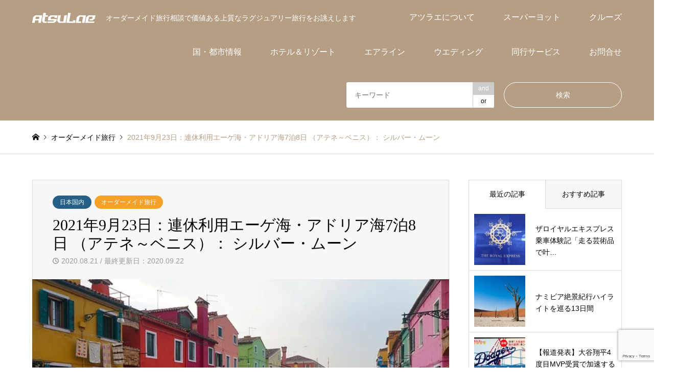

--- FILE ---
content_type: text/html; charset=UTF-8
request_url: https://atsulae.com/svs-course-mo210923007/
body_size: 22899
content:
<!DOCTYPE html>
<html lang="ja">
<head prefix="og: https://ogp.me/ns# fb: https://ogp.me/ns/fb#">
<meta charset="UTF-8">
<!--[if IE]><meta http-equiv="X-UA-Compatible" content="IE=edge"><![endif]-->
<meta name="viewport" content="width=device-width">
<title>2021年9月23日：連休利用エーゲ海・アドリア海7泊8日 （アテネ～ベニス）： シルバー・ムーン</title>
<meta name="description" content="新鋭船シルバー・ムーンで航く新鋭船シルバー・ムーンで航く大人気のエーゲ海・アドリア海7泊クルーズ。アテネ出港後、トルコのクサダシ、白と青のコントラストが美しい大人気のサントリーニ島、旧市街が世界遺産かつ高級リゾート地でもあるコルフ、人気の城塞都市ドブロブニクなどに寄港します。フィナーレは感動的なベニスの入港シーンをお楽しみください。">
<meta property="og:type" content="article">
<meta property="og:url" content="https://atsulae.com/svs-course-mo210923007/">
<meta property="og:title" content="2021年9月23日：連休利用エーゲ海・アドリア海7泊8日 （アテネ～ベニス）： シルバー・ムーン &#8211; アツラエ（旅誂屋）｜富裕層に人気なおすすめオーダーメイド旅行">
<meta property="og:description" content="新鋭船シルバー・ムーンで航く新鋭船シルバー・ムーンで航く大人気のエーゲ海・アドリア海7泊クルーズ。アテネ出港後、トルコのクサダシ、白と青のコントラストが美しい大人気のサントリーニ島、旧市街が世界遺産かつ高級リゾート地でもあるコルフ、人気の城塞都市ドブロブニクなどに寄港します。フィナーレは感動的なベニスの入港シーンをお楽しみください。">
<meta property="og:site_name" content="アツラエ（旅誂屋）｜富裕層に人気なおすすめオーダーメイド旅行">
<meta property="og:image" content="https://atsulae.com/wp-content/uploads/2020/08/burano.jpg">
<meta property="og:image:secure_url" content="https://atsulae.com/wp-content/uploads/2020/08/burano.jpg">
<meta property="og:image:width" content="640">
<meta property="og:image:height" content="362">
<meta property="fb:app_id" content="741432956315094">
<meta name="twitter:card" content="summary">
<meta name="twitter:site" content="@AtsulaeTravel">
<meta name="twitter:creator" content="@AtsulaeTravel">
<meta name="twitter:title" content="2021年9月23日：連休利用エーゲ海・アドリア海7泊8日 （アテネ～ベニス）： シルバー・ムーン &#8211; アツラエ（旅誂屋）｜富裕層に人気なおすすめオーダーメイド旅行">
<meta property="twitter:description" content="新鋭船シルバー・ムーンで航く新鋭船シルバー・ムーンで航く大人気のエーゲ海・アドリア海7泊クルーズ。アテネ出港後、トルコのクサダシ、白と青のコントラストが美しい大人気のサントリーニ島、旧市街が世界遺産かつ高級リゾート地でもあるコルフ、人気の城塞都市ドブロブニクなどに寄港します。フィナーレは感動的なベニスの入港シーンをお楽しみください。">
<meta name="twitter:image:src" content="https://atsulae.com/wp-content/uploads/2020/08/burano-336x216.jpg">
<link rel="pingback" href="https://atsulae.com/xmlrpc.php">
<link rel="shortcut icon" href="https://atsulae.com/wp-content/uploads/2020/05/cropped-crown-logo-atsulae-b-32x32.png">
<meta name='robots' content='max-image-preview:large'/>
<style>img:is([sizes="auto" i], [sizes^="auto," i]) { contain-intrinsic-size: 3000px 1500px }</style>
<link rel="alternate" type="application/rss+xml" title="アツラエ（旅誂屋）｜富裕層に人気なおすすめオーダーメイド旅行 &raquo; フィード" href="https://atsulae.com/feed/"/>
<link rel="alternate" type="application/rss+xml" title="アツラエ（旅誂屋）｜富裕層に人気なおすすめオーダーメイド旅行 &raquo; コメントフィード" href="https://atsulae.com/comments/feed/"/>
<link rel="alternate" type="application/rss+xml" title="アツラエ（旅誂屋）｜富裕層に人気なおすすめオーダーメイド旅行 &raquo; 2021年9月23日：連休利用エーゲ海・アドリア海7泊8日 （アテネ～ベニス）： シルバー・ムーン のコメントのフィード" href="https://atsulae.com/svs-course-mo210923007/feed/"/>
<script type="text/javascript">
/* <![CDATA[ */
window._wpemojiSettings = {"baseUrl":"https:\/\/s.w.org\/images\/core\/emoji\/15.0.3\/72x72\/","ext":".png","svgUrl":"https:\/\/s.w.org\/images\/core\/emoji\/15.0.3\/svg\/","svgExt":".svg","source":{"concatemoji":"https:\/\/atsulae.com\/wp-includes\/js\/wp-emoji-release.min.js?ver=6.7.4"}};
/*! This file is auto-generated */
!function(i,n){var o,s,e;function c(e){try{var t={supportTests:e,timestamp:(new Date).valueOf()};sessionStorage.setItem(o,JSON.stringify(t))}catch(e){}}function p(e,t,n){e.clearRect(0,0,e.canvas.width,e.canvas.height),e.fillText(t,0,0);var t=new Uint32Array(e.getImageData(0,0,e.canvas.width,e.canvas.height).data),r=(e.clearRect(0,0,e.canvas.width,e.canvas.height),e.fillText(n,0,0),new Uint32Array(e.getImageData(0,0,e.canvas.width,e.canvas.height).data));return t.every(function(e,t){return e===r[t]})}function u(e,t,n){switch(t){case"flag":return n(e,"\ud83c\udff3\ufe0f\u200d\u26a7\ufe0f","\ud83c\udff3\ufe0f\u200b\u26a7\ufe0f")?!1:!n(e,"\ud83c\uddfa\ud83c\uddf3","\ud83c\uddfa\u200b\ud83c\uddf3")&&!n(e,"\ud83c\udff4\udb40\udc67\udb40\udc62\udb40\udc65\udb40\udc6e\udb40\udc67\udb40\udc7f","\ud83c\udff4\u200b\udb40\udc67\u200b\udb40\udc62\u200b\udb40\udc65\u200b\udb40\udc6e\u200b\udb40\udc67\u200b\udb40\udc7f");case"emoji":return!n(e,"\ud83d\udc26\u200d\u2b1b","\ud83d\udc26\u200b\u2b1b")}return!1}function f(e,t,n){var r="undefined"!=typeof WorkerGlobalScope&&self instanceof WorkerGlobalScope?new OffscreenCanvas(300,150):i.createElement("canvas"),a=r.getContext("2d",{willReadFrequently:!0}),o=(a.textBaseline="top",a.font="600 32px Arial",{});return e.forEach(function(e){o[e]=t(a,e,n)}),o}function t(e){var t=i.createElement("script");t.src=e,t.defer=!0,i.head.appendChild(t)}"undefined"!=typeof Promise&&(o="wpEmojiSettingsSupports",s=["flag","emoji"],n.supports={everything:!0,everythingExceptFlag:!0},e=new Promise(function(e){i.addEventListener("DOMContentLoaded",e,{once:!0})}),new Promise(function(t){var n=function(){try{var e=JSON.parse(sessionStorage.getItem(o));if("object"==typeof e&&"number"==typeof e.timestamp&&(new Date).valueOf()<e.timestamp+604800&&"object"==typeof e.supportTests)return e.supportTests}catch(e){}return null}();if(!n){if("undefined"!=typeof Worker&&"undefined"!=typeof OffscreenCanvas&&"undefined"!=typeof URL&&URL.createObjectURL&&"undefined"!=typeof Blob)try{var e="postMessage("+f.toString()+"("+[JSON.stringify(s),u.toString(),p.toString()].join(",")+"));",r=new Blob([e],{type:"text/javascript"}),a=new Worker(URL.createObjectURL(r),{name:"wpTestEmojiSupports"});return void(a.onmessage=function(e){c(n=e.data),a.terminate(),t(n)})}catch(e){}c(n=f(s,u,p))}t(n)}).then(function(e){for(var t in e)n.supports[t]=e[t],n.supports.everything=n.supports.everything&&n.supports[t],"flag"!==t&&(n.supports.everythingExceptFlag=n.supports.everythingExceptFlag&&n.supports[t]);n.supports.everythingExceptFlag=n.supports.everythingExceptFlag&&!n.supports.flag,n.DOMReady=!1,n.readyCallback=function(){n.DOMReady=!0}}).then(function(){return e}).then(function(){var e;n.supports.everything||(n.readyCallback(),(e=n.source||{}).concatemoji?t(e.concatemoji):e.wpemoji&&e.twemoji&&(t(e.twemoji),t(e.wpemoji)))}))}((window,document),window._wpemojiSettings);
/* ]]> */
</script>
<link rel='stylesheet' id='style-css' href='https://atsulae.com/wp-content/themes/gensen_tcd050/style.css?ver=1.23' type='text/css' media='all'/>
<style id='wp-emoji-styles-inline-css' type='text/css'>

	img.wp-smiley, img.emoji {
		display: inline !important;
		border: none !important;
		box-shadow: none !important;
		height: 1em !important;
		width: 1em !important;
		margin: 0 0.07em !important;
		vertical-align: -0.1em !important;
		background: none !important;
		padding: 0 !important;
	}
</style>
<link rel='stylesheet' id='wp-block-library-css' href='https://atsulae.com/wp-includes/css/dist/block-library/style.min.css?ver=6.7.4' type='text/css' media='all'/>
<style id='pdfemb-pdf-embedder-viewer-style-inline-css' type='text/css'>
.wp-block-pdfemb-pdf-embedder-viewer{max-width:none}

</style>
<style id='classic-theme-styles-inline-css' type='text/css'>
/*! This file is auto-generated */
.wp-block-button__link{color:#fff;background-color:#32373c;border-radius:9999px;box-shadow:none;text-decoration:none;padding:calc(.667em + 2px) calc(1.333em + 2px);font-size:1.125em}.wp-block-file__button{background:#32373c;color:#fff;text-decoration:none}
</style>
<style id='global-styles-inline-css' type='text/css'>
:root{--wp--preset--aspect-ratio--square: 1;--wp--preset--aspect-ratio--4-3: 4/3;--wp--preset--aspect-ratio--3-4: 3/4;--wp--preset--aspect-ratio--3-2: 3/2;--wp--preset--aspect-ratio--2-3: 2/3;--wp--preset--aspect-ratio--16-9: 16/9;--wp--preset--aspect-ratio--9-16: 9/16;--wp--preset--color--black: #000000;--wp--preset--color--cyan-bluish-gray: #abb8c3;--wp--preset--color--white: #ffffff;--wp--preset--color--pale-pink: #f78da7;--wp--preset--color--vivid-red: #cf2e2e;--wp--preset--color--luminous-vivid-orange: #ff6900;--wp--preset--color--luminous-vivid-amber: #fcb900;--wp--preset--color--light-green-cyan: #7bdcb5;--wp--preset--color--vivid-green-cyan: #00d084;--wp--preset--color--pale-cyan-blue: #8ed1fc;--wp--preset--color--vivid-cyan-blue: #0693e3;--wp--preset--color--vivid-purple: #9b51e0;--wp--preset--gradient--vivid-cyan-blue-to-vivid-purple: linear-gradient(135deg,rgba(6,147,227,1) 0%,rgb(155,81,224) 100%);--wp--preset--gradient--light-green-cyan-to-vivid-green-cyan: linear-gradient(135deg,rgb(122,220,180) 0%,rgb(0,208,130) 100%);--wp--preset--gradient--luminous-vivid-amber-to-luminous-vivid-orange: linear-gradient(135deg,rgba(252,185,0,1) 0%,rgba(255,105,0,1) 100%);--wp--preset--gradient--luminous-vivid-orange-to-vivid-red: linear-gradient(135deg,rgba(255,105,0,1) 0%,rgb(207,46,46) 100%);--wp--preset--gradient--very-light-gray-to-cyan-bluish-gray: linear-gradient(135deg,rgb(238,238,238) 0%,rgb(169,184,195) 100%);--wp--preset--gradient--cool-to-warm-spectrum: linear-gradient(135deg,rgb(74,234,220) 0%,rgb(151,120,209) 20%,rgb(207,42,186) 40%,rgb(238,44,130) 60%,rgb(251,105,98) 80%,rgb(254,248,76) 100%);--wp--preset--gradient--blush-light-purple: linear-gradient(135deg,rgb(255,206,236) 0%,rgb(152,150,240) 100%);--wp--preset--gradient--blush-bordeaux: linear-gradient(135deg,rgb(254,205,165) 0%,rgb(254,45,45) 50%,rgb(107,0,62) 100%);--wp--preset--gradient--luminous-dusk: linear-gradient(135deg,rgb(255,203,112) 0%,rgb(199,81,192) 50%,rgb(65,88,208) 100%);--wp--preset--gradient--pale-ocean: linear-gradient(135deg,rgb(255,245,203) 0%,rgb(182,227,212) 50%,rgb(51,167,181) 100%);--wp--preset--gradient--electric-grass: linear-gradient(135deg,rgb(202,248,128) 0%,rgb(113,206,126) 100%);--wp--preset--gradient--midnight: linear-gradient(135deg,rgb(2,3,129) 0%,rgb(40,116,252) 100%);--wp--preset--font-size--small: 13px;--wp--preset--font-size--medium: 20px;--wp--preset--font-size--large: 36px;--wp--preset--font-size--x-large: 42px;--wp--preset--spacing--20: 0.44rem;--wp--preset--spacing--30: 0.67rem;--wp--preset--spacing--40: 1rem;--wp--preset--spacing--50: 1.5rem;--wp--preset--spacing--60: 2.25rem;--wp--preset--spacing--70: 3.38rem;--wp--preset--spacing--80: 5.06rem;--wp--preset--shadow--natural: 6px 6px 9px rgba(0, 0, 0, 0.2);--wp--preset--shadow--deep: 12px 12px 50px rgba(0, 0, 0, 0.4);--wp--preset--shadow--sharp: 6px 6px 0px rgba(0, 0, 0, 0.2);--wp--preset--shadow--outlined: 6px 6px 0px -3px rgba(255, 255, 255, 1), 6px 6px rgba(0, 0, 0, 1);--wp--preset--shadow--crisp: 6px 6px 0px rgba(0, 0, 0, 1);}:where(.is-layout-flex){gap: 0.5em;}:where(.is-layout-grid){gap: 0.5em;}body .is-layout-flex{display: flex;}.is-layout-flex{flex-wrap: wrap;align-items: center;}.is-layout-flex > :is(*, div){margin: 0;}body .is-layout-grid{display: grid;}.is-layout-grid > :is(*, div){margin: 0;}:where(.wp-block-columns.is-layout-flex){gap: 2em;}:where(.wp-block-columns.is-layout-grid){gap: 2em;}:where(.wp-block-post-template.is-layout-flex){gap: 1.25em;}:where(.wp-block-post-template.is-layout-grid){gap: 1.25em;}.has-black-color{color: var(--wp--preset--color--black) !important;}.has-cyan-bluish-gray-color{color: var(--wp--preset--color--cyan-bluish-gray) !important;}.has-white-color{color: var(--wp--preset--color--white) !important;}.has-pale-pink-color{color: var(--wp--preset--color--pale-pink) !important;}.has-vivid-red-color{color: var(--wp--preset--color--vivid-red) !important;}.has-luminous-vivid-orange-color{color: var(--wp--preset--color--luminous-vivid-orange) !important;}.has-luminous-vivid-amber-color{color: var(--wp--preset--color--luminous-vivid-amber) !important;}.has-light-green-cyan-color{color: var(--wp--preset--color--light-green-cyan) !important;}.has-vivid-green-cyan-color{color: var(--wp--preset--color--vivid-green-cyan) !important;}.has-pale-cyan-blue-color{color: var(--wp--preset--color--pale-cyan-blue) !important;}.has-vivid-cyan-blue-color{color: var(--wp--preset--color--vivid-cyan-blue) !important;}.has-vivid-purple-color{color: var(--wp--preset--color--vivid-purple) !important;}.has-black-background-color{background-color: var(--wp--preset--color--black) !important;}.has-cyan-bluish-gray-background-color{background-color: var(--wp--preset--color--cyan-bluish-gray) !important;}.has-white-background-color{background-color: var(--wp--preset--color--white) !important;}.has-pale-pink-background-color{background-color: var(--wp--preset--color--pale-pink) !important;}.has-vivid-red-background-color{background-color: var(--wp--preset--color--vivid-red) !important;}.has-luminous-vivid-orange-background-color{background-color: var(--wp--preset--color--luminous-vivid-orange) !important;}.has-luminous-vivid-amber-background-color{background-color: var(--wp--preset--color--luminous-vivid-amber) !important;}.has-light-green-cyan-background-color{background-color: var(--wp--preset--color--light-green-cyan) !important;}.has-vivid-green-cyan-background-color{background-color: var(--wp--preset--color--vivid-green-cyan) !important;}.has-pale-cyan-blue-background-color{background-color: var(--wp--preset--color--pale-cyan-blue) !important;}.has-vivid-cyan-blue-background-color{background-color: var(--wp--preset--color--vivid-cyan-blue) !important;}.has-vivid-purple-background-color{background-color: var(--wp--preset--color--vivid-purple) !important;}.has-black-border-color{border-color: var(--wp--preset--color--black) !important;}.has-cyan-bluish-gray-border-color{border-color: var(--wp--preset--color--cyan-bluish-gray) !important;}.has-white-border-color{border-color: var(--wp--preset--color--white) !important;}.has-pale-pink-border-color{border-color: var(--wp--preset--color--pale-pink) !important;}.has-vivid-red-border-color{border-color: var(--wp--preset--color--vivid-red) !important;}.has-luminous-vivid-orange-border-color{border-color: var(--wp--preset--color--luminous-vivid-orange) !important;}.has-luminous-vivid-amber-border-color{border-color: var(--wp--preset--color--luminous-vivid-amber) !important;}.has-light-green-cyan-border-color{border-color: var(--wp--preset--color--light-green-cyan) !important;}.has-vivid-green-cyan-border-color{border-color: var(--wp--preset--color--vivid-green-cyan) !important;}.has-pale-cyan-blue-border-color{border-color: var(--wp--preset--color--pale-cyan-blue) !important;}.has-vivid-cyan-blue-border-color{border-color: var(--wp--preset--color--vivid-cyan-blue) !important;}.has-vivid-purple-border-color{border-color: var(--wp--preset--color--vivid-purple) !important;}.has-vivid-cyan-blue-to-vivid-purple-gradient-background{background: var(--wp--preset--gradient--vivid-cyan-blue-to-vivid-purple) !important;}.has-light-green-cyan-to-vivid-green-cyan-gradient-background{background: var(--wp--preset--gradient--light-green-cyan-to-vivid-green-cyan) !important;}.has-luminous-vivid-amber-to-luminous-vivid-orange-gradient-background{background: var(--wp--preset--gradient--luminous-vivid-amber-to-luminous-vivid-orange) !important;}.has-luminous-vivid-orange-to-vivid-red-gradient-background{background: var(--wp--preset--gradient--luminous-vivid-orange-to-vivid-red) !important;}.has-very-light-gray-to-cyan-bluish-gray-gradient-background{background: var(--wp--preset--gradient--very-light-gray-to-cyan-bluish-gray) !important;}.has-cool-to-warm-spectrum-gradient-background{background: var(--wp--preset--gradient--cool-to-warm-spectrum) !important;}.has-blush-light-purple-gradient-background{background: var(--wp--preset--gradient--blush-light-purple) !important;}.has-blush-bordeaux-gradient-background{background: var(--wp--preset--gradient--blush-bordeaux) !important;}.has-luminous-dusk-gradient-background{background: var(--wp--preset--gradient--luminous-dusk) !important;}.has-pale-ocean-gradient-background{background: var(--wp--preset--gradient--pale-ocean) !important;}.has-electric-grass-gradient-background{background: var(--wp--preset--gradient--electric-grass) !important;}.has-midnight-gradient-background{background: var(--wp--preset--gradient--midnight) !important;}.has-small-font-size{font-size: var(--wp--preset--font-size--small) !important;}.has-medium-font-size{font-size: var(--wp--preset--font-size--medium) !important;}.has-large-font-size{font-size: var(--wp--preset--font-size--large) !important;}.has-x-large-font-size{font-size: var(--wp--preset--font-size--x-large) !important;}
:where(.wp-block-post-template.is-layout-flex){gap: 1.25em;}:where(.wp-block-post-template.is-layout-grid){gap: 1.25em;}
:where(.wp-block-columns.is-layout-flex){gap: 2em;}:where(.wp-block-columns.is-layout-grid){gap: 2em;}
:root :where(.wp-block-pullquote){font-size: 1.5em;line-height: 1.6;}
</style>
<link rel='stylesheet' id='contact-form-7-css' href='https://atsulae.com/wp-content/plugins/contact-form-7/includes/css/styles.css?ver=6.1.1' type='text/css' media='all'/>
<link rel='stylesheet' id='foobox-free-min-css' href='https://atsulae.com/wp-content/plugins/foobox-image-lightbox/free/css/foobox.free.min.css?ver=2.7.35' type='text/css' media='all'/>
<link rel='stylesheet' id='siteorigin-panels-front-css' href='https://atsulae.com/wp-content/plugins/siteorigin-panels/css/front-flex.min.css?ver=2.33.1' type='text/css' media='all'/>
<link rel='stylesheet' id='sow-button-base-css' href='https://atsulae.com/wp-content/plugins/so-widgets-bundle/widgets/button/css/style.css?ver=1.69.2' type='text/css' media='all'/>
<link rel='stylesheet' id='sow-button-atom-7491ba27ee65-9466-css' href='https://atsulae.com/wp-content/uploads/siteorigin-widgets/sow-button-atom-7491ba27ee65-9466.css?ver=6.7.4' type='text/css' media='all'/>
<link rel='stylesheet' id='toc-screen-css' href='https://atsulae.com/wp-content/plugins/table-of-contents-plus/screen.min.css?ver=2411.1' type='text/css' media='all'/>
<style id='toc-screen-inline-css' type='text/css'>
div#toc_container {width: 95%;}
</style>
<link rel='stylesheet' id='cf7cf-style-css' href='https://atsulae.com/wp-content/plugins/cf7-conditional-fields/style.css?ver=2.6.3' type='text/css' media='all'/>
<script type="text/javascript" src="https://atsulae.com/wp-includes/js/jquery/jquery.min.js?ver=3.7.1" id="jquery-core-js"></script>
<script type="text/javascript" src="https://atsulae.com/wp-includes/js/jquery/jquery-migrate.min.js?ver=3.4.1" id="jquery-migrate-js"></script>
<script type="text/javascript" id="foobox-free-min-js-before">
/* <![CDATA[ */
/* Run FooBox FREE (v2.7.35) */
var FOOBOX = window.FOOBOX = {
	ready: true,
	disableOthers: false,
	o: {wordpress: { enabled: true }, countMessage:'image %index of %total', captions: { dataTitle: ["captionTitle","title"], dataDesc: ["captionDesc","description"] }, rel: '', excludes:'.fbx-link,.nofoobox,.nolightbox,a[href*="pinterest.com/pin/create/button/"]', affiliate : { enabled: false }},
	selectors: [
		".foogallery-container.foogallery-lightbox-foobox", ".foogallery-container.foogallery-lightbox-foobox-free", ".gallery", ".wp-block-gallery", ".wp-caption", ".wp-block-image", "a:has(img[class*=wp-image-])", ".foobox"
	],
	pre: function( $ ){
		// Custom JavaScript (Pre)
		
	},
	post: function( $ ){
		// Custom JavaScript (Post)
		
		// Custom Captions Code
		
	},
	custom: function( $ ){
		// Custom Extra JS
		
	}
};
/* ]]> */
</script>
<script type="text/javascript" src="https://atsulae.com/wp-content/plugins/foobox-image-lightbox/free/js/foobox.free.min.js?ver=2.7.35" id="foobox-free-min-js"></script>
<link rel="https://api.w.org/" href="https://atsulae.com/wp-json/"/><link rel="alternate" title="JSON" type="application/json" href="https://atsulae.com/wp-json/wp/v2/posts/9466"/><link rel="canonical" href="https://atsulae.com/svs-course-mo210923007/"/>
<link rel='shortlink' href='https://atsulae.com/?p=9466'/>
<link rel="alternate" title="oEmbed (JSON)" type="application/json+oembed" href="https://atsulae.com/wp-json/oembed/1.0/embed?url=https%3A%2F%2Fatsulae.com%2Fsvs-course-mo210923007%2F"/>
<link rel="alternate" title="oEmbed (XML)" type="text/xml+oembed" href="https://atsulae.com/wp-json/oembed/1.0/embed?url=https%3A%2F%2Fatsulae.com%2Fsvs-course-mo210923007%2F&#038;format=xml"/>
<link rel="stylesheet" href="https://atsulae.com/wp-content/themes/gensen_tcd050/css/design-plus.css?ver=1.23">
<link rel="stylesheet" href="https://atsulae.com/wp-content/themes/gensen_tcd050/css/sns-botton.css?ver=1.23">
<link rel="stylesheet" href="https://atsulae.com/wp-content/themes/gensen_tcd050/css/responsive.css?ver=1.23">
<link rel="stylesheet" href="https://atsulae.com/wp-content/themes/gensen_tcd050/css/footer-bar.css?ver=1.23">
<script src="https://atsulae.com/wp-content/themes/gensen_tcd050/js/jquery.easing.1.3.js?ver=1.23"></script>
<script src="https://atsulae.com/wp-content/themes/gensen_tcd050/js/jquery.textOverflowEllipsis.js?ver=1.23"></script>
<script src="https://atsulae.com/wp-content/themes/gensen_tcd050/js/jscript.js?ver=1.23"></script>
<script src="https://atsulae.com/wp-content/themes/gensen_tcd050/js/comment.js?ver=1.23"></script>
<script src="https://atsulae.com/wp-content/themes/gensen_tcd050/js/header_fix.js?ver=1.23"></script>
<script src="https://atsulae.com/wp-content/themes/gensen_tcd050/js/jquery.chosen.min.js?ver=1.23"></script>
<link rel="stylesheet" href="https://atsulae.com/wp-content/themes/gensen_tcd050/css/jquery.chosen.css?ver=1.23">
<style type="text/css">
body, input, textarea, select { font-family: Arial, "Hiragino Kaku Gothic ProN", "ヒラギノ角ゴ ProN W3", "メイリオ", Meiryo, sans-serif; }
.rich_font { font-family: "Times New Roman" , "游明朝" , "Yu Mincho" , "游明朝体" , "YuMincho" , "ヒラギノ明朝 Pro W3" , "Hiragino Mincho Pro" , "HiraMinProN-W3" , "HGS明朝E" , "ＭＳ Ｐ明朝" , "MS PMincho" , serif; font-weight:500; }

#header_logo #logo_text .logo { font-size:46px; }
#header_logo_fix #logo_text_fixed .logo { font-size:36px; }
#footer_logo .logo_text { font-size:36px; }
#post_title { font-size:30px; }
.post_content { font-size:16px; }
#archive_headline { font-size:42px; }
#archive_desc { font-size:14px; }
  
@media screen and (max-width:1024px) {
  #header_logo #logo_text .logo { font-size:26px; }
  #header_logo_fix #logo_text_fixed .logo { font-size:26px; }
  #footer_logo .logo_text { font-size:26px; }
  #post_title { font-size:18px; }
  .post_content { font-size:16px; }
  #archive_headline { font-size:20px; }
  #archive_desc { font-size:14px; }
}




.image {
overflow: hidden;
-webkit-backface-visibility: hidden;
backface-visibility: hidden;
-webkit-transition-duration: .35s;
-moz-transition-duration: .35s;
-ms-transition-duration: .35s;
-o-transition-duration: .35s;
transition-duration: .35s;
}
.image img {
-webkit-backface-visibility: hidden;
backface-visibility: hidden;
-webkit-transform: scale(1);
-webkit-transition-property: opacity, scale, -webkit-transform, transform;
-webkit-transition-duration: .35s;
-moz-transform: scale(1);
-moz-transition-property: opacity, scale, -moz-transform, transform;
-moz-transition-duration: .35s;
-ms-transform: scale(1);
-ms-transition-property: opacity, scale, -ms-transform, transform;
-ms-transition-duration: .35s;
-o-transform: scale(1);
-o-transition-property: opacity, scale, -o-transform, transform;
-o-transition-duration: .35s;
transform: scale(1);
transition-property: opacity, scale, transform;
transition-duration: .35s;
}
.image:hover img, a:hover .image img {
-webkit-transform: scale(1.2);
-moz-transform: scale(1.2);
-ms-transform: scale(1.2);
-o-transform: scale(1.2);
transform: scale(1.2);
}
.introduce_list_col a:hover .image img {
-webkit-transform: scale(1.2) translate3d(-41.66%, 0, 0);
-moz-transform: scale(1.2) translate3d(-41.66%, 0, 0);
-ms-transform: scale(1.2) translate3d(-41.66%, 0, 0);
-o-transform: scale(1.2) translate3d(-41.66%, 0, 0);
transform: scale(1.2) translate3d(-41.66%, 0, 0);
}


.archive_filter .button input:hover, .archive_sort dt,#post_pagination p, #post_pagination a:hover, #return_top a, .c-pw__btn,
#comment_header ul li a:hover, #comment_header ul li.comment_switch_active a, #comment_header #comment_closed p,
#introduce_slider .slick-dots li button:hover, #introduce_slider .slick-dots li.slick-active button
{ background-color:#b69e84; }

#comment_header ul li.comment_switch_active a, #comment_header #comment_closed p, #guest_info input:focus, #comment_textarea textarea:focus
{ border-color:#b69e84; }

#comment_header ul li.comment_switch_active a:after, #comment_header #comment_closed p:after
{ border-color:#b69e84 transparent transparent transparent; }

.header_search_inputs .chosen-results li[data-option-array-index="0"]
{ background-color:#b69e84 !important; border-color:#b69e84; }

a:hover, #bread_crumb li a:hover, #bread_crumb li.home a:hover:before, #bread_crumb li.last,
#archive_headline, .archive_header .headline, .archive_filter_headline, #related_post .headline,
#introduce_header .headline, .introduce_list_col .info .title, .introduce_archive_banner_link a:hover,
#recent_news .headline, #recent_news li a:hover, #comment_headline,
.side_headline,.widget_block .wp-block-heading, ul.banner_list li a:hover .caption, .footer_headline, .footer_widget a:hover,
#index_news .entry-date, #recent_news .show_date li .date, .cb_content-carousel a:hover .image .title,#index_news_mobile .entry-date
{ color:#b69e84; }

.cb_content-blog_list .archive_link a{ background-color:#b69e84; }
#index_news_mobile .archive_link a:hover, .cb_content-blog_list .archive_link a:hover, #load_post a:hover, #submit_comment:hover, .c-pw__btn:hover,.widget_tag_cloud .tagcloud a:hover
{ background-color:#92785f; }

#header_search select:focus, .header_search_inputs .chosen-with-drop .chosen-single span, #footer_contents a:hover, #footer_nav a:hover, #footer_social_link li:hover:before,
#header_slider .slick-arrow:hover, .cb_content-carousel .slick-arrow:hover
{ color:#92785f; }

.post_content a, .custom-html-widget a { color:#b69e84; }

#header_search, #index_header_search { background-color:#b69e84; }

#footer_nav { background-color:#F7F7F7; }
#footer_contents { background-color:#b69e84; }

#header_search_submit { background-color:rgba(182,158,132,0); }
#header_search_submit:hover { background-color:rgba(146,120,95,1.0); }
.cat-category { background-color:#255f85 !important; }
.cat-portfolio { background-color:#f5a127 !important; }
.cat-holiday-type { background-color:#81c9e9 !important; }
.cat-destinations { background-color:#366d6b !important; }
.cat-flight-hotel-cruise-transfer { background-color:#9f886e !important; }
.cat-experiences { background-color:#ff695b !important; }

@media only screen and (min-width:1025px) {
  #global_menu ul ul a { background-color:#b69e84; }
  #global_menu ul ul a:hover, #global_menu ul ul .current-menu-item > a { background-color:#92785f; }
  #header_top { background-color:#b69e84; }
  .has_header_content #header_top { background-color:rgba(182,158,132,0); }
  .fix_top.header_fix #header_top { background-color:rgba(146,120,95,0.8); }
  #header_logo a, #global_menu > ul > li > a { color:#ffffff; }
  #header_logo_fix a, .fix_top.header_fix #global_menu > ul > li > a { color:#ffffff; }
  .has_header_content #index_header_search { background-color:rgba(182,158,132,0.1); }
}
@media screen and (max-width:1024px) {
  #global_menu { background-color:#b69e84; }
  #global_menu a:hover, #global_menu .current-menu-item > a { background-color:#92785f; }
  #header_top { background-color:#b69e84; }
  #header_top a, #header_top a:before { color:#ffffff !important; }
  .mobile_fix_top.header_fix #header_top, .mobile_fix_top.header_fix #header.active #header_top { background-color:rgba(146,120,95,0.8); }
  .mobile_fix_top.header_fix #header_top a, .mobile_fix_top.header_fix #header_top a:before { color:#ffffff !important; }
  .archive_sort dt { color:#b69e84; }
  .post-type-archive-news #recent_news .show_date li .date { color:#b69e84; }
}


.single-introduce #side_col { display: none; }
.single-introduce #left_col { width: 100%; }
</style>
<style type="text/css"></style><style media="all" id="siteorigin-panels-layouts-head">/* Layout 9466 */ #pgc-9466-0-0 , #pgc-9466-0-1 , #pgc-9466-0-2 , #pgc-9466-1-0 , #pgc-9466-1-1 , #pgc-9466-1-2 { width:33.3333%;width:calc(33.3333% - ( 0.66666666666667 * 5px ) ) } #pg-9466-0 , #pg-9466-1 { margin-bottom:5px } #pgc-9466-2-0 { width:100%;width:calc(100% - ( 0 * 30px ) ) } #pl-9466 .so-panel { margin-bottom:30px } #pl-9466 .so-panel:last-of-type { margin-bottom:0px } #pg-9466-0.panel-has-style > .panel-row-style, #pg-9466-0.panel-no-style , #pg-9466-1.panel-has-style > .panel-row-style, #pg-9466-1.panel-no-style , #pg-9466-2.panel-has-style > .panel-row-style, #pg-9466-2.panel-no-style { -webkit-align-items:flex-start;align-items:flex-start } @media (max-width:780px){ #pg-9466-0.panel-no-style, #pg-9466-0.panel-has-style > .panel-row-style, #pg-9466-0 , #pg-9466-1.panel-no-style, #pg-9466-1.panel-has-style > .panel-row-style, #pg-9466-1 , #pg-9466-2.panel-no-style, #pg-9466-2.panel-has-style > .panel-row-style, #pg-9466-2 { -webkit-flex-direction:column;-ms-flex-direction:column;flex-direction:column } #pg-9466-0 > .panel-grid-cell , #pg-9466-0 > .panel-row-style > .panel-grid-cell , #pg-9466-1 > .panel-grid-cell , #pg-9466-1 > .panel-row-style > .panel-grid-cell , #pg-9466-2 > .panel-grid-cell , #pg-9466-2 > .panel-row-style > .panel-grid-cell { width:100%;margin-right:0 } #pgc-9466-0-0 , #pgc-9466-0-1 , #pgc-9466-1-0 , #pgc-9466-1-1 { margin-bottom:5px } #pl-9466 .panel-grid-cell { padding:0 } #pl-9466 .panel-grid .panel-grid-cell-empty { display:none } #pl-9466 .panel-grid .panel-grid-cell-mobile-last { margin-bottom:0px } #panel-9466-0-0-0> .panel-widget-style , #panel-9466-0-1-0> .panel-widget-style , #panel-9466-0-2-0> .panel-widget-style , #panel-9466-1-0-0> .panel-widget-style , #panel-9466-1-1-0> .panel-widget-style , #panel-9466-1-2-0> .panel-widget-style { padding:0px 0px 0px 0px }  } </style><link rel="icon" href="https://atsulae.com/wp-content/uploads/2020/05/cropped-cropped-crown-logo-atsulae-b-32x32.png" sizes="32x32"/>
<link rel="icon" href="https://atsulae.com/wp-content/uploads/2020/05/cropped-cropped-crown-logo-atsulae-b-192x192.png" sizes="192x192"/>
<link rel="apple-touch-icon" href="https://atsulae.com/wp-content/uploads/2020/05/cropped-cropped-crown-logo-atsulae-b-180x180.png"/>
<meta name="msapplication-TileImage" content="https://atsulae.com/wp-content/uploads/2020/05/cropped-cropped-crown-logo-atsulae-b-270x270.png"/>
<style type="text/css" id="wp-custom-css">
			a.button{
   display:block;
   padding:20px;
   margin:0 auto;
   color:#337ab7;/* 文字色 */
   text-align:center;
   font-size:20px;
   font-weight: bold;
   border-radius: 2px;   
   text-decoration: none;
   width: 100%;
   border: 3px solid #337ab7;/*枠*/
}
/* マウスオーバー時 */
a.button:hover{
   color:#ffffff!important;
   background: #337ab7;/* 反転背景色 */
}
/*テーブルの横スクロールのためのCSSはここから*/
 table{ 
    width:100%;
}
.scroll{
    overflow: auto;
    white-space:nowrap;
}
.scroll::-webkit-scrollbar{
    height: 15px;
}
.scroll::-webkit-scrollbar-track{
    background: #f1f1f1;
}
.scroll::-webkit-scrollbar-thumb{
    background: #bbb;
}
 /*テーブルの横スクロールのためのCSSはここまで*/
/*button - CSSボタンのスタイル　ここから*/
.q_button { min-width:200px; max-width:90%; background-color:#535353; border:1px solid #fcf8e3; display:inline-block; vertical-align:middle; padding:.6em 1.3em .5em; font-weight:400; font-size:100%; color:#fff; margin:0; text-decoration:none; text-align:center; -webkit-box-sizing:border-box; -moz-box-sizing:border-box; -o-box-sizing:border-box; -ms-box-sizing:border-box; box-sizing:border-box; transition:all 0.3s ease-in-out 0s; box-shadow:0 1px 3px rgba(0,0,0,.15); }
.q_button:hover, .q_button:focus { text-decoration:none; color:#fff; background-color:#7d7d7d; border:1px solid #fcf8e3; box-shadow:0 2px 2px rgba(0,0,0,.15) inset; }
/*button - CSSボタンのスタイル　ここまで*/		</style>
<!-- Global site tag (gtag.js) - Google Analytics -->
<script async src="https://www.googletagmanager.com/gtag/js?id=UA-26491272-2"></script>
<script>
  window.dataLayer = window.dataLayer || [];
  function gtag(){dataLayer.push(arguments);}
  gtag('js', new Date());

  gtag('config', 'UA-26491272-2');
</script>
<!-- Google Tag Manager -->
<script>(function(w,d,s,l,i){w[l]=w[l]||[];w[l].push({'gtm.start':
new Date().getTime(),event:'gtm.js'});var f=d.getElementsByTagName(s)[0],
j=d.createElement(s),dl=l!='dataLayer'?'&l='+l:'';j.async=true;j.src=
'https://www.googletagmanager.com/gtm.js?id='+i+dl;f.parentNode.insertBefore(j,f);
})(window,document,'script','dataLayer','GTM-TMVJ7XB3');</script>
<!-- End Google Tag Manager -->
</head>
<body id="body" class="post-template-default single single-post postid-9466 single-format-standard wp-embed-responsive siteorigin-panels siteorigin-panels-before-js fix_top"><noscript><meta HTTP-EQUIV="refresh" content="0;url='https://atsulae.com/svs-course-mo210923007/?PageSpeed=noscript'" /><style><!--table,div,span,font,p{display:none} --></style><div style="display:block">Please click <a href="https://atsulae.com/svs-course-mo210923007/?PageSpeed=noscript">here</a> if you are not redirected within a few seconds.</div></noscript>
<div id="header">
<div id="header_top">
<div class="inner clearfix">
<div id="header_logo">
<div id="logo_image">
<div class="logo">
<a href="https://atsulae.com/" title="アツラエ（旅誂屋）｜富裕層に人気なおすすめオーダーメイド旅行" data-label="アツラエ（旅誂屋）｜富裕層に人気なおすすめオーダーメイド旅行"><img src="https://atsulae.com/wp-content/uploads/2020/05/atsulae-logo-w.png?1766341988" alt="アツラエ（旅誂屋）｜富裕層に人気なおすすめオーダーメイド旅行" title="アツラエ（旅誂屋）｜富裕層に人気なおすすめオーダーメイド旅行"/><span class="desc">オーダーメイド旅行相談で価値ある上質なラグジュアリー旅行をお誂えします</span></a>
</div>
</div>
</div>
<div id="header_logo_fix">
<div id="logo_image_fixed">
<p class="logo rich_font"><a href="https://atsulae.com/" title="アツラエ（旅誂屋）｜富裕層に人気なおすすめオーダーメイド旅行"><img src="https://atsulae.com/wp-content/uploads/2020/05/atsulae-logo-w.png?1766341988" alt="アツラエ（旅誂屋）｜富裕層に人気なおすすめオーダーメイド旅行" title="アツラエ（旅誂屋）｜富裕層に人気なおすすめオーダーメイド旅行"/></a></p>
</div>
</div>
<a href="#" class="search_button"><span>検索</span></a>
<a href="#" class="menu_button"><span>menu</span></a>
<div id="global_menu">
<ul id="menu-main" class="menu"><li id="menu-item-80" class="menu-item menu-item-type-post_type menu-item-object-page menu-item-has-children menu-item-80"><a href="https://atsulae.com/about/">アツラエについて</a>
<ul class="sub-menu">
<li id="menu-item-14137" class="menu-item menu-item-type-post_type menu-item-object-page menu-item-14137"><a href="https://atsulae.com/about/ordermade-tours/">オーダーメイドツアー専門家・プロの旅行プランナー｜アツラエ：旅誂屋</a></li>
</ul>
</li>
<li id="menu-item-33" class="menu-item menu-item-type-custom menu-item-object-custom menu-item-33"><a href="https://atsulae.com/flight-hotel-cruise-transfer/private-yacht-holidays/">スーパーヨット</a></li>
<li id="menu-item-32" class="menu-item menu-item-type-custom menu-item-object-custom menu-item-has-children menu-item-32"><a href="https://atsulae.com/flight-hotel-cruise-transfer/cruises/">クルーズ</a>
<ul class="sub-menu">
<li id="menu-item-16817" class="menu-item menu-item-type-post_type menu-item-object-post menu-item-16817"><a href="https://atsulae.com/one-day-at-cruise/">クルーズ船での1日の流れ・過ごし方</a></li>
<li id="menu-item-16731" class="menu-item menu-item-type-post_type menu-item-object-post menu-item-16731"><a href="https://atsulae.com/cruise-term/">クルーズ用語集｜知ってて役立つクルーズ豆知識</a></li>
</ul>
</li>
<li id="menu-item-91" class="menu-item menu-item-type-custom menu-item-object-custom menu-item-91"><a href="https://atsulae.com/destinations/world_guide/">国・都市情報</a></li>
<li id="menu-item-88" class="menu-item menu-item-type-custom menu-item-object-custom menu-item-88"><a href="https://atsulae.com/flight-hotel-cruise-transfer/hotels-resorts/">ホテル＆リゾート</a></li>
<li id="menu-item-92" class="menu-item menu-item-type-custom menu-item-object-custom menu-item-92"><a href="https://atsulae.com/flight-hotel-cruise-transfer/airlines/">エアライン</a></li>
<li id="menu-item-20534" class="menu-item menu-item-type-custom menu-item-object-custom menu-item-20534"><a href="https://atsulae.com/experiences/bridal/">ウエディング</a></li>
<li id="menu-item-15021" class="menu-item menu-item-type-post_type menu-item-object-page menu-item-15021"><a href="https://atsulae.com/odekake/">同行サービス</a></li>
<li id="menu-item-16620" class="menu-item menu-item-type-post_type menu-item-object-page menu-item-has-children menu-item-16620"><a href="https://atsulae.com/contact-form-simple/">お問合せ</a>
<ul class="sub-menu">
<li id="menu-item-23260" class="menu-item menu-item-type-post_type menu-item-object-page menu-item-23260"><a href="https://atsulae.com/visit-atsulae/">来店予約</a></li>
<li id="menu-item-23683" class="menu-item menu-item-type-post_type menu-item-object-page menu-item-23683"><a href="https://atsulae.com/online-counseling/">オンライン旅行相談</a></li>
<li id="menu-item-2696" class="menu-item menu-item-type-post_type menu-item-object-page menu-item-2696"><a href="https://atsulae.com/contact-application/">ご旅行参加申込書</a></li>
</ul>
</li>
</ul> </div>
</div>
</div>
<div id="header_search">
<div class="inner">
<form action="https://atsulae.com/%e3%83%96%e3%83%ad%e3%82%b0%e4%b8%80%e8%a6%a7%e3%83%9a%e3%83%bc%e3%82%b8/" method="get" class="columns-2">
<div class="header_search_inputs header_search_keywords">
<input type="text" id="header_search_keywords" name="search_keywords" placeholder="キーワード" value=""/>
<input type="hidden" name="search_keywords_operator" value="and"/>
<ul class="search_keywords_operator">
<li class="active">and</li>
<li>or</li>
</ul>
</div>
<div class="header_search_inputs header_search_button">
<input type="submit" id="header_search_submit" value="検索"/>
</div>
</form>
</div>
</div>
</div><!-- END #header -->
<div id="main_contents" class="clearfix">
<div id="breadcrumb">
<ul class="inner clearfix" itemscope itemtype="https://schema.org/BreadcrumbList">
<li itemprop="itemListElement" itemscope itemtype="https://schema.org/ListItem" class="home"><a itemprop="item" href="https://atsulae.com/"><span itemprop="name">ホーム</span></a><meta itemprop="position" content="1"/></li>
<li itemprop="itemListElement" itemscope itemtype="https://schema.org/ListItem"><a itemprop="item" href="https://atsulae.com/%e3%83%96%e3%83%ad%e3%82%b0%e4%b8%80%e8%a6%a7%e3%83%9a%e3%83%bc%e3%82%b8/"><span itemprop="name">オーダーメイド旅行</span></a><meta itemprop="position" content="2"/></li>
<li itemprop="itemListElement" itemscope itemtype="https://schema.org/ListItem" class="last"><span itemprop="name">2021年9月23日：連休利用エーゲ海・アドリア海7泊8日 （アテネ～ベニス）： シルバー・ムーン</span><meta itemprop="position" content="4"/></li>
</ul>
</div>
<div id="main_col" class="clearfix">
<div id="left_col">
<div id="article">
<div id="article_header">
<ul id="post_meta_top" class="meta clearfix"><li class="cat"><a href="https://atsulae.com/category/japan/" title="日本国内" class="cat-category  term-378">日本国内</a></li><li class="cat"><a href="https://atsulae.com/portfolio/itineraries/" title="オーダーメイド旅行" class="cat-portfolio term-259">オーダーメイド旅行</a></li></ul>
<h1 id="post_title" class="rich_font">2021年9月23日：連休利用エーゲ海・アドリア海7泊8日 （アテネ～ベニス）： シルバー・ムーン</h1>
<div id="post_date"><time class="entry-date updated" datetime="2020-09-22T14:03:12+09:00">2020.08.21 / 最終更新日：2020.09.22</time></div>
</div>
<div id="post_image">
<img width="640" height="362" src="https://atsulae.com/wp-content/uploads/2020/08/burano.jpg" class="attachment-post-thumbnail size-post-thumbnail wp-post-image" alt="" decoding="async" fetchpriority="high"/> </div>
<div class="post_content clearfix">
<div id="pl-9466" class="panel-layout"><div id="pg-9466-0" class="panel-grid panel-no-style"><div id="pgc-9466-0-0" class="panel-grid-cell"><div id="panel-9466-0-0-0" class="so-panel widget widget_sow-button panel-first-child panel-last-child" data-index="0"><div class="panel-widget-style panel-widget-style-for-9466-0-0-0"><div class="so-widget-sow-button so-widget-sow-button-atom-0e59cd444b0f-9466"><div class="ow-button-base ow-button-align-justify" style="display: block;">
<a href="https://atsulae.com/luxury-travel/silversea-cruises" class="sowb-button ow-icon-placement-left ow-button-hover">
<span>
HOME	</span>
</a>
</div>
</div></div></div></div><div id="pgc-9466-0-1" class="panel-grid-cell"><div id="panel-9466-0-1-0" class="so-panel widget widget_sow-button panel-first-child panel-last-child" data-index="1"><div class="panel-widget-style panel-widget-style-for-9466-0-1-0"><div class="so-widget-sow-button so-widget-sow-button-atom-0e59cd444b0f-9466"><div class="ow-button-base ow-button-align-justify" style="display: block;">
<a href="https://atsulae.com/luxury-travel/silversea-cruises-course" class="sowb-button ow-icon-placement-left ow-button-hover">
<span>
クルーズコース一覧	</span>
</a>
</div>
</div></div></div></div><div id="pgc-9466-0-2" class="panel-grid-cell"><div id="panel-9466-0-2-0" class="so-panel widget widget_sow-button panel-first-child panel-last-child" data-index="2"><div class="panel-widget-style panel-widget-style-for-9466-0-2-0"><div class="so-widget-sow-button so-widget-sow-button-atom-0e59cd444b0f-9466"><div class="ow-button-base ow-button-align-justify" style="display: block;">
<a href="https://atsulae.com/luxury-travel/silversea-cruises-recommend" class="sowb-button ow-icon-placement-left ow-button-hover">
<span>
おすすめコース	</span>
</a>
</div>
</div></div></div></div></div><div id="pg-9466-1" class="panel-grid panel-no-style"><div id="pgc-9466-1-0" class="panel-grid-cell"><div id="panel-9466-1-0-0" class="so-panel widget widget_sow-button panel-first-child panel-last-child" data-index="3"><div class="panel-widget-style panel-widget-style-for-9466-1-0-0"><div class="so-widget-sow-button so-widget-sow-button-atom-0e59cd444b0f-9466"><div class="ow-button-base ow-button-align-justify" style="display: block;">
<a href="https://atsulae.com/luxury-travel/silversea-cruises-ship" class="sowb-button ow-icon-placement-left ow-button-hover">
<span>
客船の紹介	</span>
</a>
</div>
</div></div></div></div><div id="pgc-9466-1-1" class="panel-grid-cell"><div id="panel-9466-1-1-0" class="so-panel widget widget_sow-button panel-first-child panel-last-child" data-index="4"><div class="panel-widget-style panel-widget-style-for-9466-1-1-0"><div class="so-widget-sow-button so-widget-sow-button-atom-0e59cd444b0f-9466"><div class="ow-button-base ow-button-align-justify" style="display: block;">
<a href="https://atsulae.com/luxury-travel/silversea-cruises-brochures" class="sowb-button ow-icon-placement-left ow-button-hover">
<span>
パンフレット	</span>
</a>
</div>
</div></div></div></div><div id="pgc-9466-1-2" class="panel-grid-cell"><div id="panel-9466-1-2-0" class="so-panel widget widget_sow-button panel-first-child panel-last-child" data-index="5"><div class="panel-widget-style panel-widget-style-for-9466-1-2-0"><div class="so-widget-sow-button so-widget-sow-button-atom-0e59cd444b0f-9466"><div class="ow-button-base ow-button-align-justify" style="display: block;">
<a href="https://atsulae.com/luxury-travel/silversea-cruises-booking" class="sowb-button ow-icon-placement-left ow-button-hover">
<span>
予約から乗船まで	</span>
</a>
</div>
</div></div></div></div></div><div id="pg-9466-2" class="panel-grid panel-no-style"><div id="pgc-9466-2-0" class="panel-grid-cell"><div id="panel-9466-2-0-0" class="so-panel widget widget_sow-editor panel-first-child" data-index="6"><div class="so-widget-sow-editor so-widget-sow-editor-base">
<div class="siteorigin-widget-tinymce textwidget">
<h3 class="style3b">シルバー・ムーン　<span style="font-size: 8pt;">シルバーシー・クルーズ</span><br/>
2021年9月23日:アテネ～ベニス7泊 <a href="#R"><span style="background-color: #a98c4a; color: #ffffff; font-size: 10pt;">　このコースの問合せ　</span></a></h3>
<p><iframe loading="lazy" src="//www.youtube.com/embed/zLRMgkzA7hU" width="100%" height="315" frameborder="0" allowfullscreen="allowfullscreen"></iframe></p>
<h4><span style="background-color: #ff6600; color: #ffffff; font-size: 11pt;">　クルーズ会社・船名   </span></h4>
<p>・クルーズ会社：シルバーシー・クルーズ：Silversea Cruises<br/>
・船名：<a href="https://atsulae.com/luxury-travel/silversea-cruises-ship-moon/">シルバー・ムーン：Silver Moon</a></p>
<p><span style="background-color: #ff6600; color: #ffffff;">　このコースのポイント　</span><br/>
・新鋭船シルバー・ムーンで航く大人気のエーゲ海・アドリア海7泊クルーズ。アテネ出港後、トルコのクサダシ、白と青のコントラストが美しい大人気のサントリーニ島、旧市街が世界遺産かつ高級リゾート地でもあるコルフ、人気の城塞都市ドブロブニクなどに寄港します。フィナーレは感動的なベニスの入港シーンをお楽しみください。</p>
<div class="post_row">
<div class="post_col post_col-2"><img loading="lazy" decoding="async" class="aligncenter wp-image-9467" src="https://atsulae.com/wp-content/uploads/2020/08/ECM_577541_MO210923007_EN.jpg" alt="" width="680" height="523"/></div>
<div class="post_col post_col-2"><img loading="lazy" decoding="async" class="aligncenter size-full wp-image-12149" src="https://atsulae.com/wp-content/uploads/2020/08/nafplion4.jpg" alt="" width="640" height="360"/></div>
</div>
<div></div>
<div>
<h4 class="style5a">コース日程: <span style="font-size: 8pt;"><strong>コースコード　MO210923007</strong></span></h4>
<div class="s_table"><table class="cmn__table-type05">
<thead>
<tr>
<th>日次</th>
<th>日付</th>
<th>寄港地</th>
<th>入港</th>
<th>出港</th>
</tr>
</thead>
<tbody>
<tr>
<td>1日目</td>
<td>2021年9月23日（木）</td>
<td>ピレウス／アテネ (ギリシャ)</td>
<td></td>
<td>19:00</td>
</tr>
<tr>
<td>2日目</td>
<td>2021年9月24日（金）</td>
<td>サントリーニ島 (ギリシャ)</td>
<td>08:00</td>
<td>19:00</td>
</tr>
<tr>
<td>3日目</td>
<td>2021年9月25日（土）</td>
<td>ナフプリオン (ギリシャ)</td>
<td>08:00</td>
<td>18:00</td>
</tr>
<tr>
<td>4日目</td>
<td>2021年9月26日（日）</td>
<td>アルゴストリ／ケファロニア島 (ギリシャ)</td>
<td>12:00</td>
<td>23:00</td>
</tr>
<tr>
<td>5日目</td>
<td>2021年9月27日（月）</td>
<td>コルフ島 (ギリシャ)</td>
<td>08:00</td>
<td>19:00</td>
</tr>
<tr>
<td>6日目</td>
<td>2021年9月28日（火）</td>
<td>ドブロブニク (クロアチア)</td>
<td>08:00</td>
<td>23:00</td>
</tr>
<tr>
<td>7日目</td>
<td>2021年9月29日（水）</td>
<td>スプリット (クロアチア)</td>
<td>08:00</td>
<td>15:00</td>
</tr>
<tr>
<td>8日目</td>
<td>2021年9月30日（木）</td>
<td>ベニス (イタリア)</td>
<td>07:00</td>
</tr>
</tbody>
</table></div>
<div class="cmn__slidetable-wrap"></div>
<p class="search-result-detail__schedule__item-txt">※航路、寄港地、入出港時間等は天候、その他の理由により、予告なく変更または抜港となる場合があります。</p>
</div>
<div>
<h4 class="style5a">クルーズ代金<span style="font-size: 8pt;"><strong>（USドル）</strong></span></h4>
<div class="s_table"><table border="1" cellpadding="4">
<tbody>
<tr>
<td><span style="font-size: medium;">キャビンタイプ</span></td>
<td><span style="font-size: medium;">クルーズ代金</span></td>
</tr>
<tr>
<td><span style="font-size: medium;">オーナーズスイート　</span><span style="font-size: small;">129㎡（2ベッドルーム） バスタブ</span></td>
<td><span style="font-size: medium;">13,680～</span></td>
</tr>
<tr>
<td><span style="font-size: medium;">オーナーズスイート　<span style="font-size: small;">98㎡（1ベッドルーム） バスタブ</span></span></td>
<td><span style="font-size: medium;">11,340～</span></td>
</tr>
<tr>
<td><span style="font-size: medium;">グランドスイート　</span><span style="font-size: small;">183㎡ （2ベッドルーム）バスタブ</span></td>
<td><span style="font-size: medium;">12,960～</span></td>
</tr>
<tr>
<td><span style="font-size: medium;">グランドスイート　<span style="font-size: small;">146㎡ （1ベッドルーム） バスタブ</span></span></td>
<td><span style="font-size: medium;">9,900～</span></td>
</tr>
<tr>
<td><span style="font-size: medium;">ロイヤルスイート　</span><span style="font-size: small;">142㎡ （2ベッドルーム）バスタブ</span></td>
<td><span style="font-size: medium;">12,150</span><span style="font-size: medium;">～</span></td>
</tr>
<tr>
<td><span style="font-size: medium;">ロイヤルスイート　<span style="font-size: small;">105㎡（1ベッドルーム） バスタブ</span></span></td>
<td><span style="font-size: medium;">9,000～</span></td>
</tr>
<tr>
<td><span style="font-size: medium;">シルバースイート　</span><span style="font-size: small;">104㎡（2ベッドルーム） バスタブ</span></td>
<td><span style="font-size: medium;">10,260～</span></td>
</tr>
<tr>
<td><span style="font-size: medium;">シルバースイート　<span style="font-size: small;">73㎡ （1ベッドルーム）バスタブ</span></span></td>
<td><span style="font-size: medium;">7,560～</span></td>
</tr>
<tr>
<td><span style="font-size: medium;">デラックスベランダスイート　</span><span style="font-size: small;">36㎡ バスタブ</span></td>
<td><span style="font-size: medium;">4,860～</span></td>
</tr>
<tr>
<td><span style="font-size: medium;">スーペリアベランダスイート　</span><span style="font-size: small;">36㎡ バスタブ</span></td>
<td><span style="font-size: medium;">4,680～</span></td>
</tr>
<tr>
<td><span style="font-size: medium;">クラシックベランダスイート　</span><span style="font-size: small;">36㎡ バスタブ</span></td>
<td><span style="font-size: medium;">4,500～</span></td>
</tr>
<tr>
<td><span style="font-size: medium;">パノラマスイート　</span><span style="font-size: small;">31㎡ バスタブ</span></td>
<td><span style="font-size: medium;">4,050～</span></td>
</tr>
<tr>
<td><span style="font-size: medium;">ビスタスイート　<span style="font-size: small;">31㎡ バスタブ</span></span></td>
<td><span style="font-size: medium;">3,510～</span></td>
</tr>
</tbody>
</table></div>
<p>※上記料金は2名1室利用時のお一人様のクルーズ代金<br/>
※クルーズ代金は変動制です。最新代金と空室状況はお問い合わせください。予約確定時にクルーズ代金が確定いたします。その為、表示の金額と異なる場合もございます。<br/>
※1名1室、3名1室利用のクルーズ代金はお問い合わせください。</p>
<h3 class="style3a"><span style="color: #000000;">ご予約の流れ</span></h3>
<p><span style="font-size: 12pt; color: #000000;">◆お申込金<br/>
ご予約時に旅行代金またはクルーズ代金の25%<br/>
◆残金のお支払い<br/>
ご出発日の90日前<span style="font-size: 8pt;">（土日祝日となる場合はその前日）</span><br/>
＊請求書を発行しますので指定の期日までにお支払いください。</span></p>
<h3 class="style3a"><span style="color: #000000;">取消料規定</span></h3>
<div class="flowtxtl">
<div class="flowtxtl"><span style="font-size: 12pt;">乗船日前日から起算してさかのぼって</span><br/>
<span style="font-size: 12pt;">予約日～91日前まで ････ $200-</span><br/>
<span style="font-size: 12pt;">90日前～46日前まで ････ クルーズ料金＋ポートチャージの50%</span></div>
<div class="flowtxtl"><span style="font-size: 12pt;">46日前～31日前まで ････ クルーズ料金＋ポートチャージの75%</span><br/>
<span style="font-size: 12pt;">30日目以降 ･････････････ クルーズ料金＋ポートチャージの100％</span></div>
</div>
</div>
</div>
</div></div><div id="panel-9466-2-0-1" class="so-panel widget widget_sow-editor panel-last-child" data-index="7"><div class="so-widget-sow-editor so-widget-sow-editor-base">
<div class="siteorigin-widget-tinymce textwidget">
<div>
<p class="well" style="text-align: center;"><span style="font-size: 14pt; color: #3366ff;">クルーズコンサルタントに相談しよう！</span></p>
<p style="text-align: center;"><span style="font-size: 12pt; color: #000000;">専任のクルーズコンサルタントがお客様のあらゆるクルーズ旅行のリクエストをお誂えいたします。</span></p>
<p style="text-align: center;"><span style="color: #0000ff;"><strong><span style="font-size: 12pt;">理想のクルーズ旅行の実現にはプロのアドバイスがとても大切です。</span></strong></span><br/>
<span style="font-size: 12pt; color: #000000;">船旅のスタイルは十人十色、さまざまなクルーズの旅を応援します。</span><br/>
<span style="font-size: 12pt; color: #000000;">お誂えクルーズ旅で夢が叶います！</span></p>
<p style="text-align: center;"><span style="font-size: 12pt; color: #000000;">まずはお気軽にご相談ください。<br/>
<span style="color: #0000ff;"><strong>日本からの航空券＋ホテル＋送迎含めたパッケージでもお手伝いをいたします。</strong></span></span><br/>
<span style="font-size: 12pt; color: #000000;">ビデオ、お電話、メール、ご来店での相談が可能です。</span></p>
<p style="text-align: center;"><span style="font-size: 12pt; color: #000000;"><a id="R"></a>下記フォームにご入力いただき確認ボタンをクリックしてください。</span></p>
<div class="wpcf7 no-js" id="wpcf7-f7017-p9466-o1" lang="ja" dir="ltr" data-wpcf7-id="7017">
<div class="screen-reader-response"><p role="status" aria-live="polite" aria-atomic="true"></p> <ul></ul></div>
<form action="/svs-course-mo210923007/#wpcf7-f7017-p9466-o1" method="post" class="wpcf7-form init" aria-label="コンタクトフォーム" novalidate="novalidate" data-status="init">
<fieldset class="hidden-fields-container"><input type="hidden" name="_wpcf7" value="7017"/><input type="hidden" name="_wpcf7_version" value="6.1.1"/><input type="hidden" name="_wpcf7_locale" value="ja"/><input type="hidden" name="_wpcf7_unit_tag" value="wpcf7-f7017-p9466-o1"/><input type="hidden" name="_wpcf7_container_post" value="9466"/><input type="hidden" name="_wpcf7_posted_data_hash" value=""/><input type="hidden" name="_wpcf7cf_hidden_group_fields" value="[]"/><input type="hidden" name="_wpcf7cf_hidden_groups" value="[]"/><input type="hidden" name="_wpcf7cf_visible_groups" value="[]"/><input type="hidden" name="_wpcf7cf_repeaters" value="[]"/><input type="hidden" name="_wpcf7cf_steps" value="{}"/><input type="hidden" name="_wpcf7cf_options" value="{&quot;form_id&quot;:7017,&quot;conditions&quot;:[],&quot;settings&quot;:{&quot;animation&quot;:&quot;yes&quot;,&quot;animation_intime&quot;:200,&quot;animation_outtime&quot;:200,&quot;conditions_ui&quot;:&quot;normal&quot;,&quot;notice_dismissed&quot;:false}}"/><input type="hidden" name="_wpcf7_recaptcha_response" value=""/>
</fieldset>
<div class="s_table"><table class="table table-bordered table-striped table-contactform7">
<tr>
<th>
<p><span class="required-contactform7"></span><span class="title-contactform7">ご希望方面または国</span>
</p>
</th>
<td>
<p>表題タイトルが自動入力されます
</p>
<p>*詳しいご希望はメッセージ欄にどうぞ
</p>
</td>
</tr>
<tr>
<th>
<p><span class="required-contactform7"></span><span class="title-contactform7">出発日*</span>
</p>
</th>
<td>
<p><span class="wpcf7-form-control-wrap" data-name="date-797"><input class="wpcf7-form-control wpcf7-date wpcf7-validates-as-required wpcf7-validates-as-date" aria-required="true" aria-invalid="false" value="" type="date" name="date-797"/></span>
</p>
</td>
</tr>
<tr>
<th>
<p><span class="required-contactform7"></span><span class="title-contactform7">参加人数：大人*</span>
</p>
</th>
<td>
<p><span class="wpcf7-form-control-wrap" data-name="party"><select class="wpcf7-form-control wpcf7-select wpcf7-validates-as-required" aria-required="true" aria-invalid="false" name="party"><option value="">&#8212;以下から選択してください&#8212;</option><option value="１人">１人</option><option value="２人">２人</option><option value="３人">３人</option><option value="４人">４人</option><option value="５人">５人</option><option value="６人">６人</option><option value="７人">７人</option><option value="８人">８人</option><option value="９人以上">９人以上</option></select></span>
</p>
</td>
</tr>
<tr>
<th>
<p><span class="required-contactform7"></span><span class="title-contactform7">参加人数：子供(12歳未満)*</span>
</p>
</th>
<td>
<p><span class="wpcf7-form-control-wrap" data-name="party-ch"><select class="wpcf7-form-control wpcf7-select" aria-invalid="false" name="party-ch"><option value="０人">０人</option><option value="１人">１人</option><option value="２人">２人</option><option value="３人">３人</option><option value="４人">４人</option><option value="５人">５人</option><option value="６人">６人</option><option value="７人">７人</option><option value="８人">８人</option><option value="９人以上">９人以上</option></select></span>
</p>
</td>
</tr>
<tr>
<th>
<p><span class="required-contactform7"></span><span class="title-contactform7">お名前*</span>
</p>
</th>
<td>
<p><span class="wpcf7-form-control-wrap" data-name="your-namae1"><input size="40" maxlength="400" class="wpcf7-form-control wpcf7-text wpcf7-validates-as-required" aria-required="true" aria-invalid="false" placeholder="氏名：山田　花子" value="" type="text" name="your-namae1"/></span><span class="wpcf7-form-control-wrap" data-name="your-namae2"><input size="40" maxlength="400" class="wpcf7-form-control wpcf7-text wpcf7-validates-as-required" aria-required="true" aria-invalid="false" placeholder="ふりがな：やまだ はなこ" value="" type="text" name="your-namae2"/></span>
</p>
</td>
</tr>
<tr>
<th>
<p><span class="required-contactform7"></span><span class="title-contactform7">年齢*</span>
</p>
</th>
<td>
<p><span class="wpcf7-form-control-wrap" data-name="menu-820"><select class="wpcf7-form-control wpcf7-select" aria-invalid="false" name="menu-820"><option value="">&#8212;以下から選択してください&#8212;</option><option value="１０歳代">１０歳代</option><option value="２０歳代">２０歳代</option><option value="３０歳代">３０歳代</option><option value="４０歳代">４０歳代</option><option value="５０歳代">５０歳代</option><option value="６０歳代">６０歳代</option><option value="７０歳代">７０歳代</option><option value="８０歳代">８０歳代</option></select></span>
</p>
</td>
</tr>
<tr>
<th>
<p><span class="required-contactform7"></span><span class="title-contactform7">性別*　</span>
</p>
</th>
<td>
<p><span class="wpcf7-form-control-wrap" data-name="sex"><span class="wpcf7-form-control wpcf7-radio"><span class="wpcf7-list-item first"><input type="radio" name="sex" value="男性"/><span class="wpcf7-list-item-label">男性</span></span><span class="wpcf7-list-item last"><input type="radio" name="sex" value="女性"/><span class="wpcf7-list-item-label">女性</span></span></span></span>
</p>
</td>
</tr>
<tr>
<th>
<p><span class="required-contactform7"></span><span class="title-contactform7">メールアドレス*</span>
</p>
</th>
<td>
<p><span class="wpcf7-form-control-wrap" data-name="your-email"><input size="40" maxlength="400" class="wpcf7-form-control wpcf7-email wpcf7-validates-as-required wpcf7-text wpcf7-validates-as-email" aria-required="true" aria-invalid="false" placeholder="例：×××@×××.com" value="" type="email" name="your-email"/></span>
</p>
</td>
</tr>
<tr>
<th>
<p><span class="required-contactform7"></span><span class="title-contactform7">お電話番号*</span>
</p>
</th>
<td>
<p>携帯電話など日中ご連絡可能な電話番号をご記入ください
</p>
<p><span class="wpcf7-form-control-wrap" data-name="text-17"><input size="40" maxlength="400" class="wpcf7-form-control wpcf7-text wpcf7-validates-as-required" aria-required="true" aria-invalid="false" placeholder="例：052-324-8299" value="" type="text" name="text-17"/></span>
</p>
</td>
</tr>
<tr>
<th>
<p><span class="required-contactform7"></span><span class="title-contactform7">連絡のつきやすい時間帯*</span>
</p>
</th>
<td>
<p>コンシェルジュからお電話を差し上げます、ご都合の良い時間帯をお選びください
</p>
<p><span class="wpcf7-form-control-wrap" data-name="time"><select class="wpcf7-form-control wpcf7-select wpcf7-validates-as-required" aria-required="true" aria-invalid="false" name="time"><option value="">&#8212;以下から選択してください&#8212;</option><option value="09:00以前">09:00以前</option><option value="09:00-10:00">09:00-10:00</option><option value="10:00-11:00">10:00-11:00</option><option value="12:00-13:00">12:00-13:00</option><option value="13:00-14:00">13:00-14:00</option><option value="14:00-15:00">14:00-15:00</option><option value="15:00-16:00">15:00-16:00</option><option value="16:00-17:00">16:00-17:00</option><option value="17:00-18:00">17:00-18:00</option><option value="18:00-19:00">18:00-19:00</option><option value="19:00-20:00">19:00-20:00</option><option value="20:00-21:00">20:00-21:00</option><option value="21:00以降">21:00以降</option></select></span>
</p>
</td>
</tr>
<tr>
<th>
<p><span class="required-contactform7"></span><span class="title-contactform7">ご希望はクルーズ単体？日本からのセットプラン？</span>
</p>
</th>
<td>
<p><span class="wpcf7-form-control-wrap" data-name="checkbox-721"><span class="wpcf7-form-control wpcf7-checkbox"><span class="wpcf7-list-item first"><label><input type="checkbox" name="checkbox-721[]" value="クルーズ単体"/><span class="wpcf7-list-item-label">クルーズ単体</span></label></span><span class="wpcf7-list-item"><label><input type="checkbox" name="checkbox-721[]" value="日本からのセットプラン"/><span class="wpcf7-list-item-label">日本からのセットプラン</span></label></span><span class="wpcf7-list-item"><label><input type="checkbox" name="checkbox-721[]" value="中部"/><span class="wpcf7-list-item-label">中部</span></label></span><span class="wpcf7-list-item"><label><input type="checkbox" name="checkbox-721[]" value="関西"/><span class="wpcf7-list-item-label">関西</span></label></span><span class="wpcf7-list-item"><label><input type="checkbox" name="checkbox-721[]" value="羽田"/><span class="wpcf7-list-item-label">羽田</span></label></span><span class="wpcf7-list-item"><label><input type="checkbox" name="checkbox-721[]" value="成田"/><span class="wpcf7-list-item-label">成田</span></label></span><span class="wpcf7-list-item"><label><input type="checkbox" name="checkbox-721[]" value="福岡"/><span class="wpcf7-list-item-label">福岡</span></label></span><span class="wpcf7-list-item"><label><input type="checkbox" name="checkbox-721[]" value="千歳"/><span class="wpcf7-list-item-label">千歳</span></label></span><span class="wpcf7-list-item last"><label><input type="checkbox" name="checkbox-721[]" value="その他"/><span class="wpcf7-list-item-label">その他</span></label></span></span></span>
</p>
</td>
</tr>
<tr>
<th>
<p><span class="required-contactform7"></span><span class="title-contactform7">どこでこのオーダーメイド旅行を知りましたか</span>
</p>
</th>
<td>
<p><span class="wpcf7-form-control-wrap" data-name="radio-256"><span class="wpcf7-form-control wpcf7-radio"><span class="wpcf7-list-item first"><label><input type="radio" name="radio-256" value="Google"/><span class="wpcf7-list-item-label">Google</span></label></span><span class="wpcf7-list-item"><label><input type="radio" name="radio-256" value="Yahoo"/><span class="wpcf7-list-item-label">Yahoo</span></label></span><span class="wpcf7-list-item"><label><input type="radio" name="radio-256" value="Facebook"/><span class="wpcf7-list-item-label">Facebook</span></label></span><span class="wpcf7-list-item"><label><input type="radio" name="radio-256" value="Twitter"/><span class="wpcf7-list-item-label">Twitter</span></label></span><span class="wpcf7-list-item"><label><input type="radio" name="radio-256" value="Instagram"/><span class="wpcf7-list-item-label">Instagram</span></label></span><span class="wpcf7-list-item"><label><input type="radio" name="radio-256" value="Pinterest"/><span class="wpcf7-list-item-label">Pinterest</span></label></span><span class="wpcf7-list-item"><label><input type="radio" name="radio-256" value="Line"/><span class="wpcf7-list-item-label">Line</span></label></span><span class="wpcf7-list-item"><label><input type="radio" name="radio-256" value="知人からの紹介"/><span class="wpcf7-list-item-label">知人からの紹介</span></label></span><span class="wpcf7-list-item last"><label><input type="radio" name="radio-256" value="その他"/><span class="wpcf7-list-item-label">その他</span></label></span></span></span>
</p>
</td>
</tr>
<tr>
<th>
<p><span class="required-contactform7"></span><span class="title-contactform7">お得なメルマガ登録</span>
</p>
</th>
<td>
<p><span class="wpcf7-form-control-wrap" data-name="melmaga"><select class="wpcf7-form-control wpcf7-select" aria-invalid="false" name="melmaga"><option value="登録する">登録する</option><option value="登録しない">登録しない</option></select></span>
</p>
</td>
</tr>
<tr>
<th>
<p><span class="required-contactform7"></span><span class="title-contactform7">当社へのメッセージ</span>
</p>
</th>
<td class="message-100">
<p><span class="wpcf7-form-control-wrap" data-name="textarea-320"><textarea cols="40" rows="10" maxlength="2000" class="wpcf7-form-control wpcf7-textarea" aria-invalid="false" placeholder="その他ご要望、ご質問ございましたら自由にご記入ください。　クルーズ単体、日本からの航空券・ホテル・送迎付きのセットプランも承ります。　例）クルーズの前後で別の国を旅行したい....などできるだけ細かくご記入ください" name="textarea-320"></textarea></span>
</p>
</td>
</tr>
</table></div>
<p class="text-center"><input class="wpcf7-form-control wpcf7-submit has-spinner btn btn-success btn-lg" type="submit" value="送信する"/>
</p>
<div class="wpcf7-response-output" aria-hidden="true"></div>
</form>
</div>
</div>
<p>&nbsp;</p>
</div>
</div></div></div></div></div> </div>
<div class="single_share" id="single_share_bottom">
<div class="share-type3 share-btm">
<div class="sns">
<ul class="type3 clearfix">
<li class="twitter">
<a href="https://twitter.com/intent/tweet?text=2021%E5%B9%B49%E6%9C%8823%E6%97%A5%EF%BC%9A%E9%80%A3%E4%BC%91%E5%88%A9%E7%94%A8%E3%82%A8%E3%83%BC%E3%82%B2%E6%B5%B7%E3%83%BB%E3%82%A2%E3%83%89%E3%83%AA%E3%82%A2%E6%B5%B77%E6%B3%8A8%E6%97%A5+%EF%BC%88%E3%82%A2%E3%83%86%E3%83%8D%EF%BD%9E%E3%83%99%E3%83%8B%E3%82%B9%EF%BC%89%EF%BC%9A+%E3%82%B7%E3%83%AB%E3%83%90%E3%83%BC%E3%83%BB%E3%83%A0%E3%83%BC%E3%83%B3&url=https%3A%2F%2Fatsulae.com%2Fsvs-course-mo210923007%2F&via=atsulae2&tw_p=tweetbutton&related=atsulae2" onclick="javascript:window.open(this.href, '', 'menubar=no,toolbar=no,resizable=yes,scrollbars=yes,height=400,width=600');return false;"><i class="icon-twitter"></i><span class="ttl">Post</span><span class="share-count"></span></a>
</li>
<li class="facebook">
<a href="//www.facebook.com/sharer/sharer.php?u=https://atsulae.com/svs-course-mo210923007/&amp;t=2021%E5%B9%B49%E6%9C%8823%E6%97%A5%EF%BC%9A%E9%80%A3%E4%BC%91%E5%88%A9%E7%94%A8%E3%82%A8%E3%83%BC%E3%82%B2%E6%B5%B7%E3%83%BB%E3%82%A2%E3%83%89%E3%83%AA%E3%82%A2%E6%B5%B77%E6%B3%8A8%E6%97%A5+%EF%BC%88%E3%82%A2%E3%83%86%E3%83%8D%EF%BD%9E%E3%83%99%E3%83%8B%E3%82%B9%EF%BC%89%EF%BC%9A+%E3%82%B7%E3%83%AB%E3%83%90%E3%83%BC%E3%83%BB%E3%83%A0%E3%83%BC%E3%83%B3" class="facebook-btn-icon-link" target="blank" rel="nofollow"><i class="icon-facebook"></i><span class="ttl">Share</span><span class="share-count"></span></a>
</li>
<li class="hatebu">
<a href="https://b.hatena.ne.jp/add?mode=confirm&url=https%3A%2F%2Fatsulae.com%2Fsvs-course-mo210923007%2F" onclick="javascript:window.open(this.href, '', 'menubar=no,toolbar=no,resizable=yes,scrollbars=yes,height=400,width=510');return false;"><i class="icon-hatebu"></i><span class="ttl">Hatena</span><span class="share-count"></span></a>
</li>
<li class="pinterest">
<a rel="nofollow" target="_blank" href="https://www.pinterest.com/pin/create/button/?url=https%3A%2F%2Fatsulae.com%2Fsvs-course-mo210923007%2F&media=https://atsulae.com/wp-content/uploads/2020/08/burano.jpg&description=2021%E5%B9%B49%E6%9C%8823%E6%97%A5%EF%BC%9A%E9%80%A3%E4%BC%91%E5%88%A9%E7%94%A8%E3%82%A8%E3%83%BC%E3%82%B2%E6%B5%B7%E3%83%BB%E3%82%A2%E3%83%89%E3%83%AA%E3%82%A2%E6%B5%B77%E6%B3%8A8%E6%97%A5+%EF%BC%88%E3%82%A2%E3%83%86%E3%83%8D%EF%BD%9E%E3%83%99%E3%83%8B%E3%82%B9%EF%BC%89%EF%BC%9A+%E3%82%B7%E3%83%AB%E3%83%90%E3%83%BC%E3%83%BB%E3%83%A0%E3%83%BC%E3%83%B3" data-pin-do="buttonPin" data-pin-custom="true"><i class="icon-pinterest"></i><span class="ttl">Pin&nbsp;it</span></a>
</li>
</ul>
</div>
</div>
</div>
<ul id="post_meta_bottom" class="clearfix">
<li class="post_tag"><a href="https://atsulae.com/tag/silversea-cruises/" rel="tag">Silversea Cruises</a>, <a href="https://atsulae.com/tag/%e3%82%b7%e3%83%ab%e3%83%90%e3%83%bc%e3%82%b7%e3%83%bc%e3%83%bb%e3%82%af%e3%83%ab%e3%83%bc%e3%82%ba/" rel="tag">シルバーシー・クルーズ</a>, <a href="https://atsulae.com/tag/%e3%82%b7%e3%83%ab%e3%83%90%e3%83%bc%e3%83%a0%e3%83%bc%e3%83%b3/" rel="tag">シルバームーン</a>, <a href="https://atsulae.com/tag/%e4%ba%ba%e6%b0%97%e3%82%b3%e3%83%bc%e3%82%b9/" rel="tag">人気コース</a></li> </ul>
<div id="previous_next_post_image" class="clearfix">
<div class='prev_post has_image'><a href='https://atsulae.com/rcyc-course-11211124/' title='2021年11月24日：魅惑のカリブ海8泊9日（オラニエスタット～オラニエスタット）： ザ・リッツ・カールトン ヨットコレクション' data-mobile-title='前の記事'><span class='title'>2021年11月24日：魅惑のカリブ海8泊9日（オラニエスタット～オラニエスタット）： ザ・リッツ・カールトン ヨットコレクション</span><span class='image'><img src='https://atsulae.com/wp-content/uploads/2020/08/cartagena4-150x150.jpg' alt=''></span></a></div>
<div class='next_post has_image'><a href='https://atsulae.com/pon-course-u100821/' title='2021年8月10日：お試し乗船オーシャン・ボヤージュ2泊3日（ストックホルム 〜 オスロ）｜ ル・デュモンデュビル-ポナン' data-mobile-title='次の記事'><span class='title'>2021年8月10日：お試し乗船オーシャン・ボヤージュ2泊3日（ストックホルム 〜 オスロ）｜ ル・デュモンデュビル-ポナン</span><span class='image'><img src='https://atsulae.com/wp-content/uploads/2020/08/stockholm-oldtown-150x150.jpg' alt=''></span></a></div>
</div>
</div><!-- END #article -->
<div id="related_post">
<h2 class="headline rich_font">あわせて読みたい</h2>
<ol class="clearfix">
<li>
<a href="https://atsulae.com/ponant20220524/">
<div class="image">
<img width="336" height="216" src="https://atsulae.com/wp-content/uploads/2021/05/ponant-5-336x216.jpg" class="attachment-size2 size-size2 wp-post-image" alt="" decoding="async" loading="lazy"/> </div>
<h3 class="title js-ellipsis">ポナン｜沖縄エクスペディションクルーズ　7泊8日　大阪発～基隆着　2022年5月24日 大阪発 ～ 5月31日 基隆着　ル・ソレアル号</h3>
</a>
</li>
<li>
<a href="https://atsulae.com/rcyc-course-11210605/">
<div class="image">
<img width="336" height="216" src="https://atsulae.com/wp-content/uploads/2020/09/nature-sunset-336x216.jpg" class="attachment-size2 size-size2 wp-post-image" alt="" decoding="async" loading="lazy"/> </div>
<h3 class="title js-ellipsis">2021年6月5日:エーゲ海7泊8日（アテネ〜アテネ）： ザ・リッツ・カールトン ヨットコレクション</h3>
</a>
</li>
<li>
<a href="https://atsulae.com/as2-course-40127/">
<div class="image">
<img width="336" height="216" src="https://atsulae.com/wp-content/uploads/2020/09/ise-jingu-shrine-336x216.jpg" class="attachment-size2 size-size2 wp-post-image" alt="GO TOトラベル対象｜2021年11月20日：秋の連休 新宮・四日市クルーズ3泊4日 （横浜〜横浜）： 飛鳥Ⅱ" decoding="async" loading="lazy"/> </div>
<h3 class="title js-ellipsis">GO TOトラベル対象｜2020年11月20日：秋の連休 新宮・四日市クルーズ3泊4日 （横浜〜横浜）： 飛鳥Ⅱ</h3>
</a>
</li>
<li>
<a href="https://atsulae.com/rcyc-course-11211117/">
<div class="image">
<img width="336" height="216" src="https://atsulae.com/wp-content/uploads/2020/07/oranjestad-336x216.jpg" class="attachment-size2 size-size2 wp-post-image" alt="" decoding="async" loading="lazy"/> </div>
<h3 class="title js-ellipsis">2021年11月17日：魅惑のカリブ海7泊8日（カストリーズ～オラニエスタット）： ザ・リッツ・カールトン ヨットコレクション</h3>
</a>
</li>
<li>
<a href="https://atsulae.com/nay-palad-hideaway/">
<div class="image">
<img width="336" height="216" src="https://atsulae.com/wp-content/uploads/2021/09/naypaladhideaway111-336x216.jpg" class="attachment-size2 size-size2 wp-post-image" alt="" decoding="async" loading="lazy"/> </div>
<h3 class="title js-ellipsis">伝説のサーフスポット&#8221;クラウド9&#8243;にある最高級ヴィラ ナイ パラッド ハイダウェイ5日間</h3>
</a>
</li>
<li>
<a href="https://atsulae.com/svs-course-sm211005011/">
<div class="image">
<img width="336" height="216" src="https://atsulae.com/wp-content/uploads/2020/08/busan-night-scene-1747130_960_720-336x216.jpg" class="attachment-size2 size-size2 wp-post-image" alt="2021年10月5日：初秋の西日本周遊・釜山11泊12日 （東京発着）： シルバー・ミューズ" decoding="async" loading="lazy"/> </div>
<h3 class="title js-ellipsis">2021年10月5日：初秋の西日本周遊・釜山11泊12日 （東京発着）： シルバー・ミューズ</h3>
</a>
</li>
</ol>
</div>
</div><!-- END #left_col -->
<div id="side_col">
<div class="widget side_widget clearfix styled_post_list1_widget" id="styled_post_list1_widget-2">
<input type="radio" id="styled_post_list1_widget-2-recent_post" name="styled_post_list1_widget-2-tab-radio" class="tab-radio tab-radio-recent_post" checked="checked"/><input type="radio" id="styled_post_list1_widget-2-recommend_post" name="styled_post_list1_widget-2-tab-radio" class="tab-radio tab-radio-recommend_post"/>
<ol class="styled_post_list1_tabs">
<li class="tab-label-recent_post"><label for="styled_post_list1_widget-2-recent_post"><span>最近の記事</span></label></li>
<li class="tab-label-recommend_post"><label for="styled_post_list1_widget-2-recommend_post"><span>おすすめ記事</span></label></li>
</ol>
<ol class="styled_post_list1 tab-content-recent_post">
<li class="clearfix">
<a href="https://atsulae.com/take-a-royal-express/">
<div class="image">
<img width="150" height="150" src="https://atsulae.com/wp-content/uploads/2025/12/IMG_9649-150x150.jpeg" class="attachment-size1 size-size1 wp-post-image" alt="" decoding="async" loading="lazy"/> </div>
<div class="info">
<p class="title">ザロイヤルエキスプレス乗車体験記「走る芸術品で叶…</p>
</div>
</a>
</li>
<li class="clearfix">
<a href="https://atsulae.com/namibia-13days/">
<div class="image">
<img width="150" height="150" src="https://atsulae.com/wp-content/uploads/2025/11/0csuthgaqii-150x150.jpg" class="attachment-size1 size-size1 wp-post-image" alt="brown barn tree" decoding="async" loading="lazy"/> </div>
<div class="info">
<p class="title">ナミビア絶景紀行ハイライトを巡る13⽇間</p>
</div>
</a>
</li>
<li class="clearfix">
<a href="https://atsulae.com/251114_dayday_ohtani_mvp/">
<div class="image">
<img width="150" height="150" src="https://atsulae.com/wp-content/uploads/2025/11/OHTANI2026DAYDAY-150x150.jpg" class="attachment-size1 size-size1 wp-post-image" alt="日本テレビ「DayDay．」で大谷翔平選手特集！ アツラエのドジャース観戦オーダーメイドツアーが紹介されました" decoding="async" loading="lazy"/> </div>
<div class="info">
<p class="title">【報道発表】大谷翔平4度目MVP受賞で加速する観戦需…</p>
</div>
</a>
</li>
<li class="clearfix">
<a href="https://atsulae.com/the-royal-express/">
<div class="image">
<img width="150" height="150" src="https://atsulae.com/wp-content/uploads/2025/12/4f054886-0a8a-458d-83e0-9f484e712e07-scaled-e1764750694666-150x150.jpg" class="attachment-size1 size-size1 wp-post-image" alt="豪華電車、THE ROYAL EXPRESSの世界へようこそ" decoding="async" loading="lazy"/> </div>
<div class="info">
<p class="title">旅そのものが舞台になる豪華列車、THE ROYAL EXPRESS…</p>
</div>
</a>
</li>
<li class="clearfix">
<a href="https://atsulae.com/iceland_2026/">
<div class="image">
<img width="150" height="150" src="https://atsulae.com/wp-content/uploads/2025/09/10366-157-4311_medium-e1758274635402-150x150.jpg" class="attachment-size1 size-size1 wp-post-image" alt="レイキャビックの全景。" decoding="async" loading="lazy"/> </div>
<div class="info">
<p class="title">【2026年最新】アイスランド観光ガイド8つの地域のお…</p>
</div>
</a>
</li>
</ol>
<ol class="styled_post_list1 tab-content-recommend_post">
<li class="clearfix">
<a href="https://atsulae.com/cruise-guild/">
<div class="image">
<img width="150" height="150" src="https://atsulae.com/wp-content/uploads/2021/04/regent-seven-sea-1-150x150.jpg" class="attachment-size1 size-size1 wp-post-image" alt="" decoding="async" loading="lazy"/> </div>
<div class="info">
<p class="title">日本人がまだ知らないラグジュアリークルーズ</p>
</div>
</a>
</li>
<li class="clearfix">
<a href="https://atsulae.com/soneva-jani-6days/">
<div class="image">
<img width="150" height="150" src="https://atsulae.com/wp-content/uploads/2020/07/Soneva-Jani-Water-Retreat-Villas-Aerial-by_Artefficio-1-150x150.jpg" class="attachment-size1 size-size1 wp-post-image" alt="Soneva Jani：ソネバジャニ" decoding="async" loading="lazy"/> </div>
<div class="info">
<p class="title">モルディブで非日常体験満載の自然派高級エコリゾー…</p>
</div>
</a>
</li>
<li class="clearfix">
<a href="https://atsulae.com/te-arai-lodge-6days/">
<div class="image">
<img width="150" height="150" src="https://atsulae.com/wp-content/uploads/2020/07/4ae7d1db3c06eee84df31b6e236aac3d-150x150.jpg" class="attachment-size1 size-size1 wp-post-image" alt="Te Arai Lodge：テ・アライ・ロッジ" decoding="async" loading="lazy"/> </div>
<div class="info">
<p class="title">豪華ブティックロッジで極上のおもてなしを提供する…</p>
</div>
</a>
</li>
<li class="clearfix">
<a href="https://atsulae.com/rssc-course-25off-201130/">
<div class="image">
<img width="150" height="150" src="https://atsulae.com/wp-content/uploads/2020/10/Explorer_MasterSuite_Desktop_best-150x150.jpg" class="attachment-size1 size-size1 wp-post-image" alt="最大25%OFFのスペシャル料金を発表！2021年10月日本発着～2022年アジア・オセアニアコース：お申し込みは11月30日(月)まで！" decoding="async" loading="lazy"/> </div>
<div class="info">
<p class="title">リージェント セブンシーズ クルーズが割引き最大25%…</p>
</div>
</a>
</li>
<li class="clearfix">
<a href="https://atsulae.com/eichardts-private-hotel-6days/">
<div class="image">
<img width="150" height="150" src="https://atsulae.com/wp-content/uploads/2020/06/eichardts-penthouse-9-150x150.jpg" class="attachment-size1 size-size1 wp-post-image" alt="エイチャーズ プライベート ホテル｜Eichardt&#039;s Private Hotel" decoding="async" loading="lazy"/> </div>
<div class="info">
<p class="title">60年代のゴールドラッシュに夢を馳せまるで額縁から…</p>
</div>
</a>
</li>
</ol>
</div>
<div class="widget side_widget clearfix tcdw_archive_list_widget" id="tcdw_archive_list_widget-3">
<label class="screen-reader-text" for="tcdw_archive_list_widget-3_select"></label>
<select id="tcdw_archive_list_widget-3_select" name="archive-dropdown" onChange='document.location.href=this.options[this.selectedIndex].value;'>
<option value="">アーカイブ</option>
<option value='https://atsulae.com/2025/12/'> 2025年12月 &nbsp;(1)</option>
<option value='https://atsulae.com/2025/11/'> 2025年11月 &nbsp;(3)</option>
<option value='https://atsulae.com/2025/10/'> 2025年10月 &nbsp;(2)</option>
<option value='https://atsulae.com/2025/09/'> 2025年9月 &nbsp;(2)</option>
<option value='https://atsulae.com/2025/08/'> 2025年8月 &nbsp;(7)</option>
<option value='https://atsulae.com/2025/07/'> 2025年7月 &nbsp;(2)</option>
<option value='https://atsulae.com/2025/06/'> 2025年6月 &nbsp;(1)</option>
<option value='https://atsulae.com/2025/05/'> 2025年5月 &nbsp;(3)</option>
<option value='https://atsulae.com/2025/04/'> 2025年4月 &nbsp;(3)</option>
<option value='https://atsulae.com/2025/02/'> 2025年2月 &nbsp;(3)</option>
<option value='https://atsulae.com/2025/01/'> 2025年1月 &nbsp;(4)</option>
<option value='https://atsulae.com/2024/12/'> 2024年12月 &nbsp;(6)</option>
<option value='https://atsulae.com/2024/11/'> 2024年11月 &nbsp;(2)</option>
<option value='https://atsulae.com/2024/09/'> 2024年9月 &nbsp;(2)</option>
<option value='https://atsulae.com/2024/08/'> 2024年8月 &nbsp;(3)</option>
<option value='https://atsulae.com/2024/07/'> 2024年7月 &nbsp;(1)</option>
<option value='https://atsulae.com/2024/06/'> 2024年6月 &nbsp;(3)</option>
<option value='https://atsulae.com/2024/05/'> 2024年5月 &nbsp;(5)</option>
<option value='https://atsulae.com/2024/04/'> 2024年4月 &nbsp;(5)</option>
<option value='https://atsulae.com/2024/03/'> 2024年3月 &nbsp;(3)</option>
<option value='https://atsulae.com/2024/02/'> 2024年2月 &nbsp;(2)</option>
<option value='https://atsulae.com/2024/01/'> 2024年1月 &nbsp;(2)</option>
<option value='https://atsulae.com/2023/12/'> 2023年12月 &nbsp;(1)</option>
<option value='https://atsulae.com/2023/11/'> 2023年11月 &nbsp;(5)</option>
<option value='https://atsulae.com/2023/09/'> 2023年9月 &nbsp;(1)</option>
<option value='https://atsulae.com/2023/06/'> 2023年6月 &nbsp;(4)</option>
<option value='https://atsulae.com/2023/05/'> 2023年5月 &nbsp;(12)</option>
<option value='https://atsulae.com/2023/04/'> 2023年4月 &nbsp;(20)</option>
<option value='https://atsulae.com/2023/02/'> 2023年2月 &nbsp;(3)</option>
<option value='https://atsulae.com/2023/01/'> 2023年1月 &nbsp;(3)</option>
<option value='https://atsulae.com/2022/12/'> 2022年12月 &nbsp;(2)</option>
<option value='https://atsulae.com/2022/11/'> 2022年11月 &nbsp;(7)</option>
<option value='https://atsulae.com/2022/09/'> 2022年9月 &nbsp;(3)</option>
<option value='https://atsulae.com/2022/08/'> 2022年8月 &nbsp;(4)</option>
<option value='https://atsulae.com/2022/07/'> 2022年7月 &nbsp;(5)</option>
<option value='https://atsulae.com/2022/06/'> 2022年6月 &nbsp;(6)</option>
<option value='https://atsulae.com/2022/05/'> 2022年5月 &nbsp;(2)</option>
<option value='https://atsulae.com/2022/02/'> 2022年2月 &nbsp;(1)</option>
<option value='https://atsulae.com/2021/12/'> 2021年12月 &nbsp;(1)</option>
<option value='https://atsulae.com/2021/11/'> 2021年11月 &nbsp;(8)</option>
<option value='https://atsulae.com/2021/10/'> 2021年10月 &nbsp;(8)</option>
<option value='https://atsulae.com/2021/09/'> 2021年9月 &nbsp;(13)</option>
<option value='https://atsulae.com/2021/08/'> 2021年8月 &nbsp;(13)</option>
<option value='https://atsulae.com/2021/07/'> 2021年7月 &nbsp;(9)</option>
<option value='https://atsulae.com/2021/06/'> 2021年6月 &nbsp;(11)</option>
<option value='https://atsulae.com/2021/05/'> 2021年5月 &nbsp;(13)</option>
<option value='https://atsulae.com/2021/04/'> 2021年4月 &nbsp;(21)</option>
<option value='https://atsulae.com/2021/03/'> 2021年3月 &nbsp;(7)</option>
<option value='https://atsulae.com/2021/02/'> 2021年2月 &nbsp;(8)</option>
<option value='https://atsulae.com/2021/01/'> 2021年1月 &nbsp;(6)</option>
<option value='https://atsulae.com/2020/11/'> 2020年11月 &nbsp;(8)</option>
<option value='https://atsulae.com/2020/10/'> 2020年10月 &nbsp;(38)</option>
<option value='https://atsulae.com/2020/09/'> 2020年9月 &nbsp;(65)</option>
<option value='https://atsulae.com/2020/08/'> 2020年8月 &nbsp;(92)</option>
<option value='https://atsulae.com/2020/07/'> 2020年7月 &nbsp;(32)</option>
<option value='https://atsulae.com/2020/06/'> 2020年6月 &nbsp;(16)</option>
<option value='https://atsulae.com/2020/05/'> 2020年5月 &nbsp;(9)</option>
<option value='https://atsulae.com/2019/03/'> 2019年3月 &nbsp;(1)</option>
</select>
</div>
</div>
</div><!-- END #main_col -->
</div><!-- END #main_contents -->
<div id="footer">
<div id="footer_nav">
<div class="inner">
<div class="footer_nav_cols clearfix">
<div class="footer_nav_col footer_nav_1 footer_nav_destinations footer_nav_type2">
<div class="headline" style="background:#366d6b;">国名</div>
<ul>
<li><a href="https://atsulae.com/destinations/countries/">デスティネーション</a><ul><li><a href="https://atsulae.com/destinations/asia/">アジア</a></li><li><a href="https://atsulae.com/destinations/africa-indian-ocean/">アフリカ&amp;インド洋</a></li><li><a href="https://atsulae.com/destinations/australia-pacific/">オーストラリア&amp;太平洋</a></li><li><a href="https://atsulae.com/destinations/caribbean/">カリブ海</a></li><li><a href="https://atsulae.com/destinations/europe/">ヨーロッパ</a></li><li><a href="https://atsulae.com/destinations/middle-east/">中東</a></li><li><a href="https://atsulae.com/destinations/latin-america/">中米&amp;南米</a></li><li><a href="https://atsulae.com/destinations/arctic-antarctic/">北極・南極</a></li><li><a href="https://atsulae.com/destinations/unitedstates-canada-mexico/">北米</a></li><li><a href="https://atsulae.com/destinations/%e6%b5%b7%e5%a4%96/">海外</a></li></ul></li>
<li><a href="https://atsulae.com/destinations/brands/">ブランド</a></li>
<li><a href="https://atsulae.com/destinations/world_guide/">海外旅行｜観光情報・国＆都市情報</a></li>
</ul>
</div>
<div class="footer_nav_col footer_nav_2 footer_nav_flight-hotel-cruise-transfer footer_nav_type1">
<div class="headline" style="background:#9f886e;">クルーズ &amp; ホテル &amp; 航空会社</div>
<ul class="clearfix">
<li><a href="https://atsulae.com/flight-hotel-cruise-transfer/%e3%83%b4%e3%82%a1%e3%83%bc%e3%82%b8%e3%83%b3-%e3%83%aa%e3%83%9f%e3%83%86%e3%83%83%e3%83%89-%e3%82%a8%e3%83%87%e3%82%a3%e3%82%b7%e3%83%a7%e3%83%b3/">ヴァージン リミテッド エディション</a></li>
<li><a href="https://atsulae.com/flight-hotel-cruise-transfer/%e3%82%a6%e3%82%a8%e3%83%87%e3%82%a3%e3%83%b3%e3%82%b0%ef%bc%86%e3%83%95%e3%82%a9%e3%83%88/">ウエディング＆フォト</a></li>
<li><a href="https://atsulae.com/flight-hotel-cruise-transfer/private-yacht-holidays/">スーパーヨットチャーター</a></li>
<li><a href="https://atsulae.com/flight-hotel-cruise-transfer/cruises/">ラグジュアリークルーズ</a></li>
<li><a href="https://atsulae.com/flight-hotel-cruise-transfer/hotels-resorts/">ラグジュアリーホテル&amp;リゾート</a></li>
<li><a href="https://atsulae.com/flight-hotel-cruise-transfer/airlines/">航空会社</a></li>
<li><a href="https://atsulae.com/flight-hotel-cruise-transfer/chauffeur/">運転手付き専用車</a></li>
</ul>
</div>
</div>
</div>
</div>
<div id="footer_contents">
<div class="inner">
<div id="footer_info">
<div id="footer_logo">
<div class="logo_area">
<p class="logo rich_font"><a href="https://atsulae.com/" title="アツラエ（旅誂屋）｜富裕層に人気なおすすめオーダーメイド旅行"><img src="https://atsulae.com/wp-content/uploads/2020/05/atsulae-logo-w.png?1766341988" alt="アツラエ（旅誂屋）｜富裕層に人気なおすすめオーダーメイド旅行" title="アツラエ（旅誂屋）｜富裕層に人気なおすすめオーダーメイド旅行"/></a></p>
</div>
</div>
<ul id="footer_social_link">
<li class="rss"><a href="https://atsulae.com/feed/" target="_blank">RSS</a></li>
</ul>
<div id="footer_bottom_menu" class="menu-footer-container"><ul id="menu-footer" class="menu"><li id="menu-item-65" class="menu-item menu-item-type-post_type menu-item-object-page menu-item-65"><a href="https://atsulae.com/yakkan/">オーダーメイド旅行条件書・旅行業約款</a></li>
<li id="menu-item-66" class="menu-item menu-item-type-custom menu-item-object-custom menu-item-66"><a href="https://www.anzen.mofa.go.jp/">海外安全情報</a></li>
<li id="menu-item-67" class="menu-item menu-item-type-custom menu-item-object-custom menu-item-67"><a href="https://www.forth.go.jp/index.html">海外感染情報</a></li>
<li id="menu-item-68" class="menu-item menu-item-type-post_type menu-item-object-page menu-item-68"><a href="https://atsulae.com/company/">COMPANY</a></li>
<li id="menu-item-69" class="menu-item menu-item-type-post_type menu-item-object-page menu-item-69"><a href="https://atsulae.com/career/">求人情報</a></li>
<li id="menu-item-70" class="menu-item menu-item-type-post_type menu-item-object-page menu-item-70"><a href="https://atsulae.com/privacy/">PRIVACY POLICY</a></li>
</ul></div>
<p id="copyright"><span>Copyright </span>&copy; <a href="https://atsulae.com/">アツラエ（旅誂屋）｜富裕層に人気なおすすめオーダーメイド旅行</a>. All Rights Reserved.</p>
</div><!-- END #footer_info -->
</div><!-- END .inner -->
</div><!-- END #footer_contents -->
<div id="return_top">
<a href="#body"><span>PAGE TOP</span></a>
</div><!-- END #return_top -->
</div><!-- END #footer -->
<script>


jQuery(document).ready(function($){
  $('.inview-fadein').css('opacity', 0);

  var initialize = function(){
    $('.js-ellipsis').textOverflowEllipsis();


    if ($('.inview-fadein').length) {
      $(window).on('load scroll resize', function(){
        $('.inview-fadein:not(.active)').each(function(){
          var elmTop = $(this).offset().top || 0;
          if ($(window).scrollTop() > elmTop - $(window).height()){
            if ($(this).is('#post_list')) {
              var $articles = $(this).find('.article, .archive_link');
              $articles.css('opacity', 0);
              $(this).addClass('active').css('opacity', 1);
              $articles.each(function(i){
                var self = this;
                setTimeout(function(){
                  $(self).animate({ opacity: 1 }, 200);
                }, i*200);
              });
            } else {
              $(this).addClass('active').animate({ opacity: 1 }, 800);
            }
          }
        });
      });
    }

    $(window).trigger('resize');
  };


  
  initialize();


});
</script>
<!-- facebook share button code -->
<div id="fb-root"></div>
<script>
(function(d, s, id) {
  var js, fjs = d.getElementsByTagName(s)[0];
  if (d.getElementById(id)) return;
  js = d.createElement(s); js.id = id;
  js.src = "//connect.facebook.net/ja_JP/sdk.js#xfbml=1&version=v2.5";
  fjs.parentNode.insertBefore(js, fjs);
}(document, 'script', 'facebook-jssdk'));
</script>
<link rel='stylesheet' id='sow-button-atom-0e59cd444b0f-9466-css' href='https://atsulae.com/wp-content/uploads/siteorigin-widgets/sow-button-atom-0e59cd444b0f-9466.css?ver=6.7.4' type='text/css' media='all'/>
<script type="text/javascript" src="https://atsulae.com/wp-includes/js/comment-reply.min.js?ver=6.7.4" id="comment-reply-js" async="async" data-wp-strategy="async"></script>
<script type="text/javascript" src="https://atsulae.com/wp-includes/js/dist/hooks.min.js?ver=4d63a3d491d11ffd8ac6" id="wp-hooks-js"></script>
<script type="text/javascript" src="https://atsulae.com/wp-includes/js/dist/i18n.min.js?ver=5e580eb46a90c2b997e6" id="wp-i18n-js"></script>
<script type="text/javascript" id="wp-i18n-js-after">
/* <![CDATA[ */
wp.i18n.setLocaleData( { 'text direction\u0004ltr': [ 'ltr' ] } );
/* ]]> */
</script>
<script type="text/javascript" src="https://atsulae.com/wp-content/plugins/contact-form-7/includes/swv/js/index.js?ver=6.1.1" id="swv-js"></script>
<script type="text/javascript" id="contact-form-7-js-translations">
/* <![CDATA[ */
( function( domain, translations ) {
	var localeData = translations.locale_data[ domain ] || translations.locale_data.messages;
	localeData[""].domain = domain;
	wp.i18n.setLocaleData( localeData, domain );
} )( "contact-form-7", {"translation-revision-date":"2025-08-05 08:50:03+0000","generator":"GlotPress\/4.0.1","domain":"messages","locale_data":{"messages":{"":{"domain":"messages","plural-forms":"nplurals=1; plural=0;","lang":"ja_JP"},"This contact form is placed in the wrong place.":["\u3053\u306e\u30b3\u30f3\u30bf\u30af\u30c8\u30d5\u30a9\u30fc\u30e0\u306f\u9593\u9055\u3063\u305f\u4f4d\u7f6e\u306b\u7f6e\u304b\u308c\u3066\u3044\u307e\u3059\u3002"],"Error:":["\u30a8\u30e9\u30fc:"]}},"comment":{"reference":"includes\/js\/index.js"}} );
/* ]]> */
</script>
<script type="text/javascript" id="contact-form-7-js-before">
/* <![CDATA[ */
var wpcf7 = {
    "api": {
        "root": "https:\/\/atsulae.com\/wp-json\/",
        "namespace": "contact-form-7\/v1"
    }
};
/* ]]> */
</script>
<script type="text/javascript" src="https://atsulae.com/wp-content/plugins/contact-form-7/includes/js/index.js?ver=6.1.1" id="contact-form-7-js"></script>
<script type="text/javascript" id="toc-front-js-extra">
/* <![CDATA[ */
var tocplus = {"visibility_show":"show","visibility_hide":"hide","width":"95%"};
/* ]]> */
</script>
<script type="text/javascript" src="https://atsulae.com/wp-content/plugins/table-of-contents-plus/front.min.js?ver=2411.1" id="toc-front-js"></script>
<script type="text/javascript" id="wpcf7cf-scripts-js-extra">
/* <![CDATA[ */
var wpcf7cf_global_settings = {"ajaxurl":"https:\/\/atsulae.com\/wp-admin\/admin-ajax.php"};
/* ]]> */
</script>
<script type="text/javascript" src="https://atsulae.com/wp-content/plugins/cf7-conditional-fields/js/scripts.js?ver=2.6.3" id="wpcf7cf-scripts-js"></script>
<script type="text/javascript" src="https://www.google.com/recaptcha/api.js?render=6Lefop4jAAAAAOuxtugm0HG38G6KtH1H-BGV092d&amp;ver=3.0" id="google-recaptcha-js"></script>
<script type="text/javascript" src="https://atsulae.com/wp-includes/js/dist/vendor/wp-polyfill.min.js?ver=3.15.0" id="wp-polyfill-js"></script>
<script type="text/javascript" id="wpcf7-recaptcha-js-before">
/* <![CDATA[ */
var wpcf7_recaptcha = {
    "sitekey": "6Lefop4jAAAAAOuxtugm0HG38G6KtH1H-BGV092d",
    "actions": {
        "homepage": "homepage",
        "contactform": "contactform"
    }
};
/* ]]> */
</script>
<script type="text/javascript" src="https://atsulae.com/wp-content/plugins/contact-form-7/modules/recaptcha/index.js?ver=6.1.1" id="wpcf7-recaptcha-js"></script>
<script>document.body.className = document.body.className.replace("siteorigin-panels-before-js","");</script></body>
</html>


--- FILE ---
content_type: text/html; charset=utf-8
request_url: https://www.google.com/recaptcha/api2/anchor?ar=1&k=6Lefop4jAAAAAOuxtugm0HG38G6KtH1H-BGV092d&co=aHR0cHM6Ly9hdHN1bGFlLmNvbTo0NDM.&hl=en&v=7gg7H51Q-naNfhmCP3_R47ho&size=invisible&anchor-ms=20000&execute-ms=30000&cb=3fi5fi7dsib3
body_size: 48285
content:
<!DOCTYPE HTML><html dir="ltr" lang="en"><head><meta http-equiv="Content-Type" content="text/html; charset=UTF-8">
<meta http-equiv="X-UA-Compatible" content="IE=edge">
<title>reCAPTCHA</title>
<style type="text/css">
/* cyrillic-ext */
@font-face {
  font-family: 'Roboto';
  font-style: normal;
  font-weight: 400;
  font-stretch: 100%;
  src: url(//fonts.gstatic.com/s/roboto/v48/KFO7CnqEu92Fr1ME7kSn66aGLdTylUAMa3GUBHMdazTgWw.woff2) format('woff2');
  unicode-range: U+0460-052F, U+1C80-1C8A, U+20B4, U+2DE0-2DFF, U+A640-A69F, U+FE2E-FE2F;
}
/* cyrillic */
@font-face {
  font-family: 'Roboto';
  font-style: normal;
  font-weight: 400;
  font-stretch: 100%;
  src: url(//fonts.gstatic.com/s/roboto/v48/KFO7CnqEu92Fr1ME7kSn66aGLdTylUAMa3iUBHMdazTgWw.woff2) format('woff2');
  unicode-range: U+0301, U+0400-045F, U+0490-0491, U+04B0-04B1, U+2116;
}
/* greek-ext */
@font-face {
  font-family: 'Roboto';
  font-style: normal;
  font-weight: 400;
  font-stretch: 100%;
  src: url(//fonts.gstatic.com/s/roboto/v48/KFO7CnqEu92Fr1ME7kSn66aGLdTylUAMa3CUBHMdazTgWw.woff2) format('woff2');
  unicode-range: U+1F00-1FFF;
}
/* greek */
@font-face {
  font-family: 'Roboto';
  font-style: normal;
  font-weight: 400;
  font-stretch: 100%;
  src: url(//fonts.gstatic.com/s/roboto/v48/KFO7CnqEu92Fr1ME7kSn66aGLdTylUAMa3-UBHMdazTgWw.woff2) format('woff2');
  unicode-range: U+0370-0377, U+037A-037F, U+0384-038A, U+038C, U+038E-03A1, U+03A3-03FF;
}
/* math */
@font-face {
  font-family: 'Roboto';
  font-style: normal;
  font-weight: 400;
  font-stretch: 100%;
  src: url(//fonts.gstatic.com/s/roboto/v48/KFO7CnqEu92Fr1ME7kSn66aGLdTylUAMawCUBHMdazTgWw.woff2) format('woff2');
  unicode-range: U+0302-0303, U+0305, U+0307-0308, U+0310, U+0312, U+0315, U+031A, U+0326-0327, U+032C, U+032F-0330, U+0332-0333, U+0338, U+033A, U+0346, U+034D, U+0391-03A1, U+03A3-03A9, U+03B1-03C9, U+03D1, U+03D5-03D6, U+03F0-03F1, U+03F4-03F5, U+2016-2017, U+2034-2038, U+203C, U+2040, U+2043, U+2047, U+2050, U+2057, U+205F, U+2070-2071, U+2074-208E, U+2090-209C, U+20D0-20DC, U+20E1, U+20E5-20EF, U+2100-2112, U+2114-2115, U+2117-2121, U+2123-214F, U+2190, U+2192, U+2194-21AE, U+21B0-21E5, U+21F1-21F2, U+21F4-2211, U+2213-2214, U+2216-22FF, U+2308-230B, U+2310, U+2319, U+231C-2321, U+2336-237A, U+237C, U+2395, U+239B-23B7, U+23D0, U+23DC-23E1, U+2474-2475, U+25AF, U+25B3, U+25B7, U+25BD, U+25C1, U+25CA, U+25CC, U+25FB, U+266D-266F, U+27C0-27FF, U+2900-2AFF, U+2B0E-2B11, U+2B30-2B4C, U+2BFE, U+3030, U+FF5B, U+FF5D, U+1D400-1D7FF, U+1EE00-1EEFF;
}
/* symbols */
@font-face {
  font-family: 'Roboto';
  font-style: normal;
  font-weight: 400;
  font-stretch: 100%;
  src: url(//fonts.gstatic.com/s/roboto/v48/KFO7CnqEu92Fr1ME7kSn66aGLdTylUAMaxKUBHMdazTgWw.woff2) format('woff2');
  unicode-range: U+0001-000C, U+000E-001F, U+007F-009F, U+20DD-20E0, U+20E2-20E4, U+2150-218F, U+2190, U+2192, U+2194-2199, U+21AF, U+21E6-21F0, U+21F3, U+2218-2219, U+2299, U+22C4-22C6, U+2300-243F, U+2440-244A, U+2460-24FF, U+25A0-27BF, U+2800-28FF, U+2921-2922, U+2981, U+29BF, U+29EB, U+2B00-2BFF, U+4DC0-4DFF, U+FFF9-FFFB, U+10140-1018E, U+10190-1019C, U+101A0, U+101D0-101FD, U+102E0-102FB, U+10E60-10E7E, U+1D2C0-1D2D3, U+1D2E0-1D37F, U+1F000-1F0FF, U+1F100-1F1AD, U+1F1E6-1F1FF, U+1F30D-1F30F, U+1F315, U+1F31C, U+1F31E, U+1F320-1F32C, U+1F336, U+1F378, U+1F37D, U+1F382, U+1F393-1F39F, U+1F3A7-1F3A8, U+1F3AC-1F3AF, U+1F3C2, U+1F3C4-1F3C6, U+1F3CA-1F3CE, U+1F3D4-1F3E0, U+1F3ED, U+1F3F1-1F3F3, U+1F3F5-1F3F7, U+1F408, U+1F415, U+1F41F, U+1F426, U+1F43F, U+1F441-1F442, U+1F444, U+1F446-1F449, U+1F44C-1F44E, U+1F453, U+1F46A, U+1F47D, U+1F4A3, U+1F4B0, U+1F4B3, U+1F4B9, U+1F4BB, U+1F4BF, U+1F4C8-1F4CB, U+1F4D6, U+1F4DA, U+1F4DF, U+1F4E3-1F4E6, U+1F4EA-1F4ED, U+1F4F7, U+1F4F9-1F4FB, U+1F4FD-1F4FE, U+1F503, U+1F507-1F50B, U+1F50D, U+1F512-1F513, U+1F53E-1F54A, U+1F54F-1F5FA, U+1F610, U+1F650-1F67F, U+1F687, U+1F68D, U+1F691, U+1F694, U+1F698, U+1F6AD, U+1F6B2, U+1F6B9-1F6BA, U+1F6BC, U+1F6C6-1F6CF, U+1F6D3-1F6D7, U+1F6E0-1F6EA, U+1F6F0-1F6F3, U+1F6F7-1F6FC, U+1F700-1F7FF, U+1F800-1F80B, U+1F810-1F847, U+1F850-1F859, U+1F860-1F887, U+1F890-1F8AD, U+1F8B0-1F8BB, U+1F8C0-1F8C1, U+1F900-1F90B, U+1F93B, U+1F946, U+1F984, U+1F996, U+1F9E9, U+1FA00-1FA6F, U+1FA70-1FA7C, U+1FA80-1FA89, U+1FA8F-1FAC6, U+1FACE-1FADC, U+1FADF-1FAE9, U+1FAF0-1FAF8, U+1FB00-1FBFF;
}
/* vietnamese */
@font-face {
  font-family: 'Roboto';
  font-style: normal;
  font-weight: 400;
  font-stretch: 100%;
  src: url(//fonts.gstatic.com/s/roboto/v48/KFO7CnqEu92Fr1ME7kSn66aGLdTylUAMa3OUBHMdazTgWw.woff2) format('woff2');
  unicode-range: U+0102-0103, U+0110-0111, U+0128-0129, U+0168-0169, U+01A0-01A1, U+01AF-01B0, U+0300-0301, U+0303-0304, U+0308-0309, U+0323, U+0329, U+1EA0-1EF9, U+20AB;
}
/* latin-ext */
@font-face {
  font-family: 'Roboto';
  font-style: normal;
  font-weight: 400;
  font-stretch: 100%;
  src: url(//fonts.gstatic.com/s/roboto/v48/KFO7CnqEu92Fr1ME7kSn66aGLdTylUAMa3KUBHMdazTgWw.woff2) format('woff2');
  unicode-range: U+0100-02BA, U+02BD-02C5, U+02C7-02CC, U+02CE-02D7, U+02DD-02FF, U+0304, U+0308, U+0329, U+1D00-1DBF, U+1E00-1E9F, U+1EF2-1EFF, U+2020, U+20A0-20AB, U+20AD-20C0, U+2113, U+2C60-2C7F, U+A720-A7FF;
}
/* latin */
@font-face {
  font-family: 'Roboto';
  font-style: normal;
  font-weight: 400;
  font-stretch: 100%;
  src: url(//fonts.gstatic.com/s/roboto/v48/KFO7CnqEu92Fr1ME7kSn66aGLdTylUAMa3yUBHMdazQ.woff2) format('woff2');
  unicode-range: U+0000-00FF, U+0131, U+0152-0153, U+02BB-02BC, U+02C6, U+02DA, U+02DC, U+0304, U+0308, U+0329, U+2000-206F, U+20AC, U+2122, U+2191, U+2193, U+2212, U+2215, U+FEFF, U+FFFD;
}
/* cyrillic-ext */
@font-face {
  font-family: 'Roboto';
  font-style: normal;
  font-weight: 500;
  font-stretch: 100%;
  src: url(//fonts.gstatic.com/s/roboto/v48/KFO7CnqEu92Fr1ME7kSn66aGLdTylUAMa3GUBHMdazTgWw.woff2) format('woff2');
  unicode-range: U+0460-052F, U+1C80-1C8A, U+20B4, U+2DE0-2DFF, U+A640-A69F, U+FE2E-FE2F;
}
/* cyrillic */
@font-face {
  font-family: 'Roboto';
  font-style: normal;
  font-weight: 500;
  font-stretch: 100%;
  src: url(//fonts.gstatic.com/s/roboto/v48/KFO7CnqEu92Fr1ME7kSn66aGLdTylUAMa3iUBHMdazTgWw.woff2) format('woff2');
  unicode-range: U+0301, U+0400-045F, U+0490-0491, U+04B0-04B1, U+2116;
}
/* greek-ext */
@font-face {
  font-family: 'Roboto';
  font-style: normal;
  font-weight: 500;
  font-stretch: 100%;
  src: url(//fonts.gstatic.com/s/roboto/v48/KFO7CnqEu92Fr1ME7kSn66aGLdTylUAMa3CUBHMdazTgWw.woff2) format('woff2');
  unicode-range: U+1F00-1FFF;
}
/* greek */
@font-face {
  font-family: 'Roboto';
  font-style: normal;
  font-weight: 500;
  font-stretch: 100%;
  src: url(//fonts.gstatic.com/s/roboto/v48/KFO7CnqEu92Fr1ME7kSn66aGLdTylUAMa3-UBHMdazTgWw.woff2) format('woff2');
  unicode-range: U+0370-0377, U+037A-037F, U+0384-038A, U+038C, U+038E-03A1, U+03A3-03FF;
}
/* math */
@font-face {
  font-family: 'Roboto';
  font-style: normal;
  font-weight: 500;
  font-stretch: 100%;
  src: url(//fonts.gstatic.com/s/roboto/v48/KFO7CnqEu92Fr1ME7kSn66aGLdTylUAMawCUBHMdazTgWw.woff2) format('woff2');
  unicode-range: U+0302-0303, U+0305, U+0307-0308, U+0310, U+0312, U+0315, U+031A, U+0326-0327, U+032C, U+032F-0330, U+0332-0333, U+0338, U+033A, U+0346, U+034D, U+0391-03A1, U+03A3-03A9, U+03B1-03C9, U+03D1, U+03D5-03D6, U+03F0-03F1, U+03F4-03F5, U+2016-2017, U+2034-2038, U+203C, U+2040, U+2043, U+2047, U+2050, U+2057, U+205F, U+2070-2071, U+2074-208E, U+2090-209C, U+20D0-20DC, U+20E1, U+20E5-20EF, U+2100-2112, U+2114-2115, U+2117-2121, U+2123-214F, U+2190, U+2192, U+2194-21AE, U+21B0-21E5, U+21F1-21F2, U+21F4-2211, U+2213-2214, U+2216-22FF, U+2308-230B, U+2310, U+2319, U+231C-2321, U+2336-237A, U+237C, U+2395, U+239B-23B7, U+23D0, U+23DC-23E1, U+2474-2475, U+25AF, U+25B3, U+25B7, U+25BD, U+25C1, U+25CA, U+25CC, U+25FB, U+266D-266F, U+27C0-27FF, U+2900-2AFF, U+2B0E-2B11, U+2B30-2B4C, U+2BFE, U+3030, U+FF5B, U+FF5D, U+1D400-1D7FF, U+1EE00-1EEFF;
}
/* symbols */
@font-face {
  font-family: 'Roboto';
  font-style: normal;
  font-weight: 500;
  font-stretch: 100%;
  src: url(//fonts.gstatic.com/s/roboto/v48/KFO7CnqEu92Fr1ME7kSn66aGLdTylUAMaxKUBHMdazTgWw.woff2) format('woff2');
  unicode-range: U+0001-000C, U+000E-001F, U+007F-009F, U+20DD-20E0, U+20E2-20E4, U+2150-218F, U+2190, U+2192, U+2194-2199, U+21AF, U+21E6-21F0, U+21F3, U+2218-2219, U+2299, U+22C4-22C6, U+2300-243F, U+2440-244A, U+2460-24FF, U+25A0-27BF, U+2800-28FF, U+2921-2922, U+2981, U+29BF, U+29EB, U+2B00-2BFF, U+4DC0-4DFF, U+FFF9-FFFB, U+10140-1018E, U+10190-1019C, U+101A0, U+101D0-101FD, U+102E0-102FB, U+10E60-10E7E, U+1D2C0-1D2D3, U+1D2E0-1D37F, U+1F000-1F0FF, U+1F100-1F1AD, U+1F1E6-1F1FF, U+1F30D-1F30F, U+1F315, U+1F31C, U+1F31E, U+1F320-1F32C, U+1F336, U+1F378, U+1F37D, U+1F382, U+1F393-1F39F, U+1F3A7-1F3A8, U+1F3AC-1F3AF, U+1F3C2, U+1F3C4-1F3C6, U+1F3CA-1F3CE, U+1F3D4-1F3E0, U+1F3ED, U+1F3F1-1F3F3, U+1F3F5-1F3F7, U+1F408, U+1F415, U+1F41F, U+1F426, U+1F43F, U+1F441-1F442, U+1F444, U+1F446-1F449, U+1F44C-1F44E, U+1F453, U+1F46A, U+1F47D, U+1F4A3, U+1F4B0, U+1F4B3, U+1F4B9, U+1F4BB, U+1F4BF, U+1F4C8-1F4CB, U+1F4D6, U+1F4DA, U+1F4DF, U+1F4E3-1F4E6, U+1F4EA-1F4ED, U+1F4F7, U+1F4F9-1F4FB, U+1F4FD-1F4FE, U+1F503, U+1F507-1F50B, U+1F50D, U+1F512-1F513, U+1F53E-1F54A, U+1F54F-1F5FA, U+1F610, U+1F650-1F67F, U+1F687, U+1F68D, U+1F691, U+1F694, U+1F698, U+1F6AD, U+1F6B2, U+1F6B9-1F6BA, U+1F6BC, U+1F6C6-1F6CF, U+1F6D3-1F6D7, U+1F6E0-1F6EA, U+1F6F0-1F6F3, U+1F6F7-1F6FC, U+1F700-1F7FF, U+1F800-1F80B, U+1F810-1F847, U+1F850-1F859, U+1F860-1F887, U+1F890-1F8AD, U+1F8B0-1F8BB, U+1F8C0-1F8C1, U+1F900-1F90B, U+1F93B, U+1F946, U+1F984, U+1F996, U+1F9E9, U+1FA00-1FA6F, U+1FA70-1FA7C, U+1FA80-1FA89, U+1FA8F-1FAC6, U+1FACE-1FADC, U+1FADF-1FAE9, U+1FAF0-1FAF8, U+1FB00-1FBFF;
}
/* vietnamese */
@font-face {
  font-family: 'Roboto';
  font-style: normal;
  font-weight: 500;
  font-stretch: 100%;
  src: url(//fonts.gstatic.com/s/roboto/v48/KFO7CnqEu92Fr1ME7kSn66aGLdTylUAMa3OUBHMdazTgWw.woff2) format('woff2');
  unicode-range: U+0102-0103, U+0110-0111, U+0128-0129, U+0168-0169, U+01A0-01A1, U+01AF-01B0, U+0300-0301, U+0303-0304, U+0308-0309, U+0323, U+0329, U+1EA0-1EF9, U+20AB;
}
/* latin-ext */
@font-face {
  font-family: 'Roboto';
  font-style: normal;
  font-weight: 500;
  font-stretch: 100%;
  src: url(//fonts.gstatic.com/s/roboto/v48/KFO7CnqEu92Fr1ME7kSn66aGLdTylUAMa3KUBHMdazTgWw.woff2) format('woff2');
  unicode-range: U+0100-02BA, U+02BD-02C5, U+02C7-02CC, U+02CE-02D7, U+02DD-02FF, U+0304, U+0308, U+0329, U+1D00-1DBF, U+1E00-1E9F, U+1EF2-1EFF, U+2020, U+20A0-20AB, U+20AD-20C0, U+2113, U+2C60-2C7F, U+A720-A7FF;
}
/* latin */
@font-face {
  font-family: 'Roboto';
  font-style: normal;
  font-weight: 500;
  font-stretch: 100%;
  src: url(//fonts.gstatic.com/s/roboto/v48/KFO7CnqEu92Fr1ME7kSn66aGLdTylUAMa3yUBHMdazQ.woff2) format('woff2');
  unicode-range: U+0000-00FF, U+0131, U+0152-0153, U+02BB-02BC, U+02C6, U+02DA, U+02DC, U+0304, U+0308, U+0329, U+2000-206F, U+20AC, U+2122, U+2191, U+2193, U+2212, U+2215, U+FEFF, U+FFFD;
}
/* cyrillic-ext */
@font-face {
  font-family: 'Roboto';
  font-style: normal;
  font-weight: 900;
  font-stretch: 100%;
  src: url(//fonts.gstatic.com/s/roboto/v48/KFO7CnqEu92Fr1ME7kSn66aGLdTylUAMa3GUBHMdazTgWw.woff2) format('woff2');
  unicode-range: U+0460-052F, U+1C80-1C8A, U+20B4, U+2DE0-2DFF, U+A640-A69F, U+FE2E-FE2F;
}
/* cyrillic */
@font-face {
  font-family: 'Roboto';
  font-style: normal;
  font-weight: 900;
  font-stretch: 100%;
  src: url(//fonts.gstatic.com/s/roboto/v48/KFO7CnqEu92Fr1ME7kSn66aGLdTylUAMa3iUBHMdazTgWw.woff2) format('woff2');
  unicode-range: U+0301, U+0400-045F, U+0490-0491, U+04B0-04B1, U+2116;
}
/* greek-ext */
@font-face {
  font-family: 'Roboto';
  font-style: normal;
  font-weight: 900;
  font-stretch: 100%;
  src: url(//fonts.gstatic.com/s/roboto/v48/KFO7CnqEu92Fr1ME7kSn66aGLdTylUAMa3CUBHMdazTgWw.woff2) format('woff2');
  unicode-range: U+1F00-1FFF;
}
/* greek */
@font-face {
  font-family: 'Roboto';
  font-style: normal;
  font-weight: 900;
  font-stretch: 100%;
  src: url(//fonts.gstatic.com/s/roboto/v48/KFO7CnqEu92Fr1ME7kSn66aGLdTylUAMa3-UBHMdazTgWw.woff2) format('woff2');
  unicode-range: U+0370-0377, U+037A-037F, U+0384-038A, U+038C, U+038E-03A1, U+03A3-03FF;
}
/* math */
@font-face {
  font-family: 'Roboto';
  font-style: normal;
  font-weight: 900;
  font-stretch: 100%;
  src: url(//fonts.gstatic.com/s/roboto/v48/KFO7CnqEu92Fr1ME7kSn66aGLdTylUAMawCUBHMdazTgWw.woff2) format('woff2');
  unicode-range: U+0302-0303, U+0305, U+0307-0308, U+0310, U+0312, U+0315, U+031A, U+0326-0327, U+032C, U+032F-0330, U+0332-0333, U+0338, U+033A, U+0346, U+034D, U+0391-03A1, U+03A3-03A9, U+03B1-03C9, U+03D1, U+03D5-03D6, U+03F0-03F1, U+03F4-03F5, U+2016-2017, U+2034-2038, U+203C, U+2040, U+2043, U+2047, U+2050, U+2057, U+205F, U+2070-2071, U+2074-208E, U+2090-209C, U+20D0-20DC, U+20E1, U+20E5-20EF, U+2100-2112, U+2114-2115, U+2117-2121, U+2123-214F, U+2190, U+2192, U+2194-21AE, U+21B0-21E5, U+21F1-21F2, U+21F4-2211, U+2213-2214, U+2216-22FF, U+2308-230B, U+2310, U+2319, U+231C-2321, U+2336-237A, U+237C, U+2395, U+239B-23B7, U+23D0, U+23DC-23E1, U+2474-2475, U+25AF, U+25B3, U+25B7, U+25BD, U+25C1, U+25CA, U+25CC, U+25FB, U+266D-266F, U+27C0-27FF, U+2900-2AFF, U+2B0E-2B11, U+2B30-2B4C, U+2BFE, U+3030, U+FF5B, U+FF5D, U+1D400-1D7FF, U+1EE00-1EEFF;
}
/* symbols */
@font-face {
  font-family: 'Roboto';
  font-style: normal;
  font-weight: 900;
  font-stretch: 100%;
  src: url(//fonts.gstatic.com/s/roboto/v48/KFO7CnqEu92Fr1ME7kSn66aGLdTylUAMaxKUBHMdazTgWw.woff2) format('woff2');
  unicode-range: U+0001-000C, U+000E-001F, U+007F-009F, U+20DD-20E0, U+20E2-20E4, U+2150-218F, U+2190, U+2192, U+2194-2199, U+21AF, U+21E6-21F0, U+21F3, U+2218-2219, U+2299, U+22C4-22C6, U+2300-243F, U+2440-244A, U+2460-24FF, U+25A0-27BF, U+2800-28FF, U+2921-2922, U+2981, U+29BF, U+29EB, U+2B00-2BFF, U+4DC0-4DFF, U+FFF9-FFFB, U+10140-1018E, U+10190-1019C, U+101A0, U+101D0-101FD, U+102E0-102FB, U+10E60-10E7E, U+1D2C0-1D2D3, U+1D2E0-1D37F, U+1F000-1F0FF, U+1F100-1F1AD, U+1F1E6-1F1FF, U+1F30D-1F30F, U+1F315, U+1F31C, U+1F31E, U+1F320-1F32C, U+1F336, U+1F378, U+1F37D, U+1F382, U+1F393-1F39F, U+1F3A7-1F3A8, U+1F3AC-1F3AF, U+1F3C2, U+1F3C4-1F3C6, U+1F3CA-1F3CE, U+1F3D4-1F3E0, U+1F3ED, U+1F3F1-1F3F3, U+1F3F5-1F3F7, U+1F408, U+1F415, U+1F41F, U+1F426, U+1F43F, U+1F441-1F442, U+1F444, U+1F446-1F449, U+1F44C-1F44E, U+1F453, U+1F46A, U+1F47D, U+1F4A3, U+1F4B0, U+1F4B3, U+1F4B9, U+1F4BB, U+1F4BF, U+1F4C8-1F4CB, U+1F4D6, U+1F4DA, U+1F4DF, U+1F4E3-1F4E6, U+1F4EA-1F4ED, U+1F4F7, U+1F4F9-1F4FB, U+1F4FD-1F4FE, U+1F503, U+1F507-1F50B, U+1F50D, U+1F512-1F513, U+1F53E-1F54A, U+1F54F-1F5FA, U+1F610, U+1F650-1F67F, U+1F687, U+1F68D, U+1F691, U+1F694, U+1F698, U+1F6AD, U+1F6B2, U+1F6B9-1F6BA, U+1F6BC, U+1F6C6-1F6CF, U+1F6D3-1F6D7, U+1F6E0-1F6EA, U+1F6F0-1F6F3, U+1F6F7-1F6FC, U+1F700-1F7FF, U+1F800-1F80B, U+1F810-1F847, U+1F850-1F859, U+1F860-1F887, U+1F890-1F8AD, U+1F8B0-1F8BB, U+1F8C0-1F8C1, U+1F900-1F90B, U+1F93B, U+1F946, U+1F984, U+1F996, U+1F9E9, U+1FA00-1FA6F, U+1FA70-1FA7C, U+1FA80-1FA89, U+1FA8F-1FAC6, U+1FACE-1FADC, U+1FADF-1FAE9, U+1FAF0-1FAF8, U+1FB00-1FBFF;
}
/* vietnamese */
@font-face {
  font-family: 'Roboto';
  font-style: normal;
  font-weight: 900;
  font-stretch: 100%;
  src: url(//fonts.gstatic.com/s/roboto/v48/KFO7CnqEu92Fr1ME7kSn66aGLdTylUAMa3OUBHMdazTgWw.woff2) format('woff2');
  unicode-range: U+0102-0103, U+0110-0111, U+0128-0129, U+0168-0169, U+01A0-01A1, U+01AF-01B0, U+0300-0301, U+0303-0304, U+0308-0309, U+0323, U+0329, U+1EA0-1EF9, U+20AB;
}
/* latin-ext */
@font-face {
  font-family: 'Roboto';
  font-style: normal;
  font-weight: 900;
  font-stretch: 100%;
  src: url(//fonts.gstatic.com/s/roboto/v48/KFO7CnqEu92Fr1ME7kSn66aGLdTylUAMa3KUBHMdazTgWw.woff2) format('woff2');
  unicode-range: U+0100-02BA, U+02BD-02C5, U+02C7-02CC, U+02CE-02D7, U+02DD-02FF, U+0304, U+0308, U+0329, U+1D00-1DBF, U+1E00-1E9F, U+1EF2-1EFF, U+2020, U+20A0-20AB, U+20AD-20C0, U+2113, U+2C60-2C7F, U+A720-A7FF;
}
/* latin */
@font-face {
  font-family: 'Roboto';
  font-style: normal;
  font-weight: 900;
  font-stretch: 100%;
  src: url(//fonts.gstatic.com/s/roboto/v48/KFO7CnqEu92Fr1ME7kSn66aGLdTylUAMa3yUBHMdazQ.woff2) format('woff2');
  unicode-range: U+0000-00FF, U+0131, U+0152-0153, U+02BB-02BC, U+02C6, U+02DA, U+02DC, U+0304, U+0308, U+0329, U+2000-206F, U+20AC, U+2122, U+2191, U+2193, U+2212, U+2215, U+FEFF, U+FFFD;
}

</style>
<link rel="stylesheet" type="text/css" href="https://www.gstatic.com/recaptcha/releases/7gg7H51Q-naNfhmCP3_R47ho/styles__ltr.css">
<script nonce="J-JGTlD7t_oHKLhM72Ud6A" type="text/javascript">window['__recaptcha_api'] = 'https://www.google.com/recaptcha/api2/';</script>
<script type="text/javascript" src="https://www.gstatic.com/recaptcha/releases/7gg7H51Q-naNfhmCP3_R47ho/recaptcha__en.js" nonce="J-JGTlD7t_oHKLhM72Ud6A">
      
    </script></head>
<body><div id="rc-anchor-alert" class="rc-anchor-alert"></div>
<input type="hidden" id="recaptcha-token" value="[base64]">
<script type="text/javascript" nonce="J-JGTlD7t_oHKLhM72Ud6A">
      recaptcha.anchor.Main.init("[\x22ainput\x22,[\x22bgdata\x22,\x22\x22,\[base64]/[base64]/bmV3IFpbdF0obVswXSk6Sz09Mj9uZXcgWlt0XShtWzBdLG1bMV0pOks9PTM/bmV3IFpbdF0obVswXSxtWzFdLG1bMl0pOks9PTQ/[base64]/[base64]/[base64]/[base64]/[base64]/[base64]/[base64]/[base64]/[base64]/[base64]/[base64]/[base64]/[base64]/[base64]\\u003d\\u003d\x22,\[base64]\x22,\[base64]/DrsKBwox5K8OpTF7DhiYCwpB4w4pBBU4GwqrDkMOCw6ggDEBLDjHCssKqNcK7YsOtw7ZlCh0fwoI7w7bCjksQw4DDs8K2IsOWEcKGDMKXXFDCoEByU1DDosK0wr1IJsO/w6DDmcK/cH3CnSbDl8OKKsKzwpAFwqfCrMODwo/DksKrZcORw5HChXEXdsOrwp/Ck8OlGE/DnHYNA8OKAWx0w4DDtcOOQ1LDhl45X8OEwpltbEFtZAjDtMK6w7FVYsOzMXPClgrDpcKdw79DwpIgwr7DsUrDpXE3wqfCusKAwrRXAsKzQ8O1ERHCksKFMHIXwqdGLkQjQkPClcKlwqUoUExUIMKAwrXCgFjDrsKew61Cw71YwqTDscKmHkkQY8OzKC3CoC/DksObw6hGOnTCmMKDR1LDtsKxw64gw5FtwotiPm3DvsOpJMKNV8KxRW5XwoXDvkh3FS/[base64]/DlW7CnMOmGGfCucKfwq/CisOnFVBCw6HDpEZ6SB/DoVPDlQcOwq9RwqTDr8KrPzlIwrQaYMKCRiXDkGYFaMKNwpnDux/[base64]/DtMOCD1cqSMO2w5zDvgJIwqnDncKHwq/CrcKFSQHDiGMZdi0dKSnDvi3DinDDtmImw7Qew6fDocOTWUQlw4HDjsOUw7wwUXzDq8KCfcOiY8OyGcKUwrF1JFITw6hmw5XDgHnDmMKPXsKaw4bDn8K2w6nDvyVRSGhdw6dWB8KTw40SCgzDkyDChcOqw7PDvsK/w7TCv8K3G2rDh8KEwpHCqk3Cl8OMDl7CrcOGwoDDqmrCuTsjwrUhw6TDgcOGZHprE1XCu8O0woDCtMK2eMORUcOUCsK4V8KUPsO5ez7CmjZeEsKLwojDrsKbwojCo04nM8KNwqrDmcOTV3EPwqjDu8KTFXLCl2wPejzCoA8CUMOoVh/DlFEJfHPCp8Kbcg7Cmm47wopYC8OObMKZw77Dn8OYwq1kwpvCrRLCh8K/wovCi3ADw6LCnsKtwrMjwpxQMcO3w4IuL8OXbGEZwrDCtcKww6pywqI1wrfCgcKFbMOBGsOEC8KPOMKxw6EtKgTDg0TDv8OCwpcBScOIVMK/HH/DicKawp4WwpnCtSfDkVbCpMKgw7h8w4UjRMKYwrrDkcOCCcK+YMOdwqzDnSouwp9RXzEQwropwqoQwrN3Zi4Bw7LCsA0JPMKkwrdGw4LDvx7CtzpFXlHDoXnCuMO7wr5NwovCvkbCqsO+w7rCh8OLR3lowoDDtsKiV8ObwpvChCHCnS/DicK2w7PCtsOOE3TCtzzCqwzCm8O/[base64]/w5A6A8OFF8ORI8KrwqYGfMOrNhnCpVEifHALw5nDo2QlwoLDmcKed8KtXcOtwqrDosOSJWrDmcOHLGIRw73ChMOmL8KtOGjDksKzTiPCh8Kxwp17w5BGw7PDg8OJeFNyJ8OYSQLCmDZ9XsK6OiPDsMKDwqJzOCrCnFzDqUjCnz/[base64]/CpTFpwptbwp/[base64]/[base64]/[base64]/Dt8KrSMKiSEbCjmnDpHghw6vCvMKEfSXCicKDf8KYw5l1w4vDkjlLwrxcJXApwpbDpX/DqMO2EcOdwpDDnsOPwoTCsSTDhsKdUMOzwrQxwo7DjcKNw43CgcO2bcKlVWR+ScOzCTvDtxrDkcKnMcOcwpHDj8OmNysDwpvDiMOlw7sDw5/ChQLDicOTw6PDk8OPw5bCh8O6w5w4NRpDeC/[base64]/a8KGeMK4wrQrw6/DnW5XRcKSDMK8flw6w6PCuCl6wpcYGMK+ZMObMXTDnBABEsO6wq/CnRLCi8OsWMKQTSorH1Zuw6pHCD3DtUMXw7vDlmjCnXsLDnbChibDvMOrw74Kw4rDrMK7C8OIZCJBAMOuwqAxLVzDt8KoNcKiwqjCnxVHKsKbw6kqbMOswqYAT3tqwqRww7jDtRJES8OJw53DvsOhDcK1w7t4wqNKwopWw4VRAwgjwo/CjsORWzLCuxEIcMOcCMOra8O3wqk8IBrDq8Ozw67CiMKxw7jCgzDCmCXDpyLCpzLCnkjDmsOIwq3DoDnCk1tPQ8KtwoTChyLClkHDuGY/[base64]/Dl27DlMORccOkCyREw5NVw6F5H0HCtRdowr4awrppKHVVWMOCAsOGb8KCH8Ohwr1Gw5jCicOBMH3ClQAcwokMEsKXw7bDhUJHBXbCrBXDmR93w7jCqUtxc8OdZyHCrEzDtzJ2QGrCusOhwpwBLMKEJ8Knw5BPwrwWwoMhOHxswofDiMK9wo/Cu05Hw5rDnVUNETctIcOZwqXCtmvDqxc2wqvDpjVQXEYGWcO/C1fCq8KZwrnDt8Kffw/DvjQzSsK1w5t4QjDCscOxwphHPhJtZsOtwpvDlQbDlsKpwqFRKkbCulxywrBewqpqWcK0DD/Cq1TDiMO9wqAgw5tWGE3DpMKuZTDDnsOnw7nDj8KvQjNvI8KdwrHDrkYpb0QdwqAXLFDDhmjChDRcU8O8w4wDw6TCrUXDq0bDpQrDl0/CoibDmMK4S8KwTicSw6AIBXJNw5YzwqQhNcKNPCUgY30VLi0DwrDDgjfDtATDhMKBw6QHw7x7w4HDlMKmwp5rc8OPwofDrsO7ACDCi2vDocKxwo09wqAUw6kACXzCrV9Vw6kLQBjCs8OSD8O3W2/ChWA1DcOlwpg6NUwDAsKAw5PCpCUtwqbDucKawpHDrMOjAAl2cMKRwprCkMO0cgbCvcOAw4fClDPCpcOYwrPCnsKHwqtHHi/Cv8K+dcO/SRTCicKswrXCrzsMwrfDiGIjwq/CiyAowp3CmMKNwox2w6Yxw7LDiMKfasODwpnCsAtcw5Vwwpt6w5nDvcK7wos/w5RBMMOeOznDpXfDhsODw70Tw6o4w489wpA/YB9HI8KwGcOBwrkJM2bDjxDDhcKPY0IoEMKeOmpkw6cUw7rChsOkw4rDjsKPNMKWKcOMQV7CmsKwdsO0wq/DnsOmOcKowovDgkfCpGjCvDDCtzIzdcOvRMOVZS3DvcK0IV0gw7TCuibCtWAJwpnDksKvw4g/wpbCscOECcOEPsOAdcOrwoMnZjvCgX4aZTrCgsOvfxgYA8OAwrgfwpMeFcO9w58Xw4JTwqBoXMO8OMKAw6JmTC5/w5BtwqzCpMOCZsOhRTPCscKOw79aw77DtMKJfcKKw77DqcK2w4MFw5bCqcKnHFjDqmg1w7fDq8OEX0JTdsKXI0rCrMKYwqZTwrbDt8ORwpxNwonCpHBKwrBDwro6wq0fbCLDij3CsGHCr2TCmcOdYmHCuFB/b8KKSjvDnsOaw5UROx5gZkpZJsO5w7PCkcKhO3LDgmM0LldBdUbCjH53RA5iSDEoDMKoMH/[base64]/[base64]/CncKUfsO0IMO/[base64]/[base64]/B8Ksw5pAw4NOFsOLw7PDucKHaigNw4zDhsK8MSjDmlrDu8OVDDnDpgpjC01YwrzCvV7DlDrDkDgvZwrDuiPCmkAWWzI3wrbDk8OmegTDqVhOUjxtdcO+wo/CsE5/woZ4w6s0w4wmwrLCnMK4GjTDi8K9w4UrwoHDgXIOwrl/QVMSY27Cpk3CmmpnwrhyS8KoGlR6wrjCqsOfwp7DihktPMOVw4pLFW0qwoPCucKwwpnDg8OAw4DCq8O4w73DvsOfckp1wqvCsQp7LwvDisKTC8ONw4DCisOlw7VMw5nCqcK5wrzCmMONLWXChnVMw5/Cs1rCp0LDnsO6w5oVUMK8W8KcKAnCrAcIw6rCmsOswqF1w4DDucKXwpDDnGQ8EsOMwpDCu8K1w5FhfMKif3XCk8OGB3rDlcOMU8OjQx1caX1Sw7ojXDUFesK+RcK5wqHDs8KNw5w2EsKddcKaTmB/[base64]/C1DClX8Iw7zCrcOMw5TCtnZxwqjDiDU8w6DCgAMww5c9cMKYwolJO8K4w5MOQWA1w6bDoUxSLHIzWsK/w60EbBAtIMKxZC7DkcKJUVXCl8KWHMObIGfDhcKNw6NJFcKFwrdZwoXDrFdKw6DCvlrDlmrCtcK9w7PCoQBdDMO6w6AEZhvCksOvLGo/w681C8ObE2dsUMO8woFAcsKSw6vDqnnClMKmwpsKw6N3LcOGw5U5c2wjfBxcw6gFcxbDokMFw4zCosK/WH8Pa8KyBcO+GwhSwqLCllNjajZvGMKDwrTDsx4ywpV4w6FFGUrDjXTCucKyGMKbwrDDs8OxwqLDncOLFh7DqsK2TDzCvsOvwqsewrfDk8K9wqx5TMOowphVwrYpwovDv346w49NQcOqwrYQP8OEw5zCsMOYw4Q/wovDlcOLfMKiw65+wpjCkQorGMOdw4kWw6PCmXrCin7DljcNwq1sX2vCslLDgQI2wpLDo8OVTxRhwq1fbHnDhMOpwpvCokLDrTXDnG7Cu8ORwpsSw6UCw7bDs0XCjcKXJcOAw5szTktiw5kQwpZsWXhVQ8K6wpl+wojDjz8/wqfCpXrDhGTCo2o7wrrChMK7w5HChhE6woROw5lDN8O/wojCo8ObwoTCv8Kubm0owrjCmsKUYDDCnMOxw5JQw7jDtsK3w55Ob0nDmMKXJg7CpMK+woZ5dTRKw7xUG8O2w5/Cl8OLMFAxwrIhVMOmw7ldPzpMw5Z+ckHDgsKLawXDlDZ3VsKOwpjDtcONw4/DjMKkw5B+worClsKVw4hNw5LDjMObwoDCoMO2bhcgw6XCr8Oxw5bDt3waPQtIw77Dn8OINGHDrFnDlMKrSHXCicKAZsK+wofCqMONw43CvsKMwpxhw68FwqhCw6TDlFbCsUjDlmjDr8K5w4zDiQpzwo0eNcKHOsOPOcOKwoHDhMK/LMKRw7JGcWonFMOmAMKRw4EJw6UcdsKVwrotSgdkw5RNdMKiwp0aw7vDhRxnZk3CpsKywonCv8OUPRzCvMOswpsJwrcAw55+IsKldDJaecOiQcOyXsO/[base64]/LnzCkcKhw7sYFWLDhHrDusKdwrfCiTcPwrLCqFjCisOZw5cWwrg1w63DuD8rNMKHw7jDtkg+KcOrS8KyBzrCmcKcQBTDksKuw4MMw5oXGyPDmcO6wpd4FMOEw799P8KQZsOuL8ObfShSw4hBwp9Dw7vDrGXDrE3Cv8OPwo/DsMKkN8KHw7TCszPDlsOgfcOhTwsbFjgGEMOPwoLCpg4UwqLCtgzCoFHCiSB/wqXDn8Kfw6hsF1gMw4jDkH3Dt8KRKmBsw7ZiQ8K1w6VywoJ7w5jCkGnDqVZ6w7lkwqQ1w6nDncOXw6vDp8K5w7UDaMKQwrPCq3/Cm8KSX2fCgC/CrcOjNV3CmMK3VyTCisOzwo1tOR0Zwq7DoFMWSsKpecORwp/CpWLCm8OiBcOdwpDDkClPBw/[base64]/[base64]/w77DqAoYYxHDk0NFwrVQF8OawqfDkA7DnMOewrJYwro6wrw0w6w4w6jDpcOtw5vDvcOxD8KRwpNWw5rCuC4jLMOWKMK0w5bDtsKIwrzDmsKIRsKZw5HCoitVwoRSwpZfWhvDvUHDhkM/JTcxwohsA8OobsKJw41rUcKHD8OfOVgpw4bDssKew5HDnRbCvgrDlXMCw6h7wrByworCngJBwpvCpjEwOsKgwrN2wrPCg8KGwoYUwqQnP8KCQVPCgERJP8KiAnklwo7Cj8OufsO6HVcDw5J0ScK8KsKww6pKw6LCjsO7UHokw6thwq/CmwDCgMOaKMOXHzXDg8OgwoN2w4cxw7LCkkrDjkoww7oKNyzDvyYNOMOowozDp34zw5jCvMO4YG0Cw6rCm8O+w6jDpsOmbh5awr8/[base64]/CucOsT0lRwpNnDGvDrsKWHcKhw5Vdw7BDw4nDvcK2w7lvw7DCgsOsw6jDlk1WHAfCr8OJwq7DohY9w4FVwp7DilIlwp/DpU3Dt8KGw7Jbw73Dr8OowpsuIcODRcOZwoDDpsK/wo1LTEYYw710w4DDuQ/CpDBSQxBOHmnCq8KFe8KowqlyMcOZCMK4QQtiQ8OWFgUtwp5qw7QOQ8KICMOnwpjDvybCpg1aR8KdwpXDl0AJcsKIUcOwcHNgw5LDgMO4C1vDscKDw6YCcg/Dm8Ksw5dDf8KyTDDCnHxpwp8vwpbDkMO2AMOpwrDCgMO4wqbCvGEtw77ClMKJTD3DmcOmw7FHBMK+Pg4YBcKyUMOow4HDtVooNsORM8OAw4LCgzvCrcO0Y8OTDijCucKAOsKww6IdViYjZ8K/NMOYwrzCl8OwwqpxUMKXbMOYw4gPw6bDocK2RUvCiz0gwpE+FXgswrzDrCzDssOEeVc1wrgADAvCmMOewp3DmMOGwpTCu8O+wqbDvzZPwqfClXzDocKNwpE7HBbCmsO/[base64]/DqsKSwoUqwpfCr8Otwolew5vDvcOPw5bDmcOUQ8KoMULDlBcYwr/CucODwodIwpHCmsOVw4IPQRvDqcKtwo4Rw61Ow5fCqidtwroBwpDCiR1rwogealfCocKEw5kSaFklwpbCp8OyPmtRFcKkw5sGw4JfaTVVc8Otw7cmJwROfC0ywpF1ccOlwrt9wrEyw4PCvsKkw5xXHcKsQkLDk8OJw6HClMKew4EBIcO2W8O3w67Cnh9IJ8OVw6/DuMKtwpIDw4jDuTENOsKLeEgTO8OKw4dVPsK4X8OOLmzColV0MsKuEA3DtMO2FwDCgcKyw5zCh8KhOsOdwqfDiWHChsO+wqrDi3nDrk/Ci8OGMMK9w5oZbSlOwq4SDUYRwovCtcOPw5HCjMKpw4PDm8KYwoIMRcO1w4nDlMOIw4omECvCh3BrVFEkwpwqwoR3w7LCqmzDpj85Sg3DhMOlDHzCpBbDhsK/OCDCk8Knw4vCqcKQIFxQMXJufcKWw40LWDDCh2MMw7jDhl8Lw5cEwrLDlcOXIcOSw7TDo8KVInbCucOnG8KIwo1VwrTDh8KkNHzCgUlCw4fDh2RdU8K7ZV9jwozCv8O2w47DusKEKVjCgAUOBcOkP8K0TcO+w6Z4GC/DnMOBw7TDvcOIwrXCkMKpw4UkF8KEwqPDncO3Xi3ClMKJWcO/w79iwpXCksKQwqs9G8K1RMK7wpIWwq7CvsKMd2DDocK9wqHCvlArw5ZFcsKNwrt3AljDgMKQPX9Gw5HDgFdhwqjDoXbCvD/DszHCrw9PwqfDnsKiwp/CgsOfwqUobsOvfMOwbsKeEW3CtcK3MHlgworDnjs+wo81GgocFncMw7TCqMOFwrvDtMKpwo1lw5sbejAwwoBGRBPClsOgwojDg8KXwqTDtQfDt1h2w57CvcOLAMOGe1HDm3/Dr3TCiMOibTsJTUvCgGrDrsKpwr9kSShuw4HDgzw4YVjCqk/DgA4MCDvCisK7SsOuSQxrwrFrEMOqw6Q1XmQ3RsOuw5/ChcKcVzkPw7TCp8KLZFIjb8OJMMKbbwnCmUY8wr/[base64]/CscKvJHLDoMKHdhVew45VGig5wqfDsRbCsxfDksOww45ud1bCjXFNwozCmQHCp8KzeMOeIcOwZ2PCnMKKfCrDjxRrFMK7X8OawqAmw5Vrajdqwp9+w5JtTMOrGcKRwoliEsOKw4bCpMO8EgZbw6xNw5HDtAtTwo7DqsK2PQHDmMKEw6pgPMO/MMKpwonDhcO8K8Okcn94wro3PsONUMKow7rDkRl/[base64]/DvFbDg1bDg8KLw6lYw4vCtsOmwrd/ASjCvQLDhQdxw7opbGnCsg/CoMKdw6hGH3wnw4nDrsKiw5/[base64]/Dj8KFw6txDMKXNsKjTcKzQTrDgsOWFVZFeg5aw61jwo/ChsOZw5tAwp3CmgQtwqnCtMOewq7ClMOawpDDhMOzHcKkC8OrQUsbD8OsC8OLJsKaw5cXwq1jbCkEW8K6w6wjLMOvw6DDp8KNw7Q/IxPCl8OJFsOxwozDvWLDvBYHwp9rwqJfwpwHBcOkRsKiwqkyWVnDjXfCo3rCosOkUwljSC0Gw6bDrkdHIMKDwp1qwqsZwovCjHfDo8OvK8KHRsKOFsOBwqUjw4IpbmQUGENhwpM4wq8ew6ETdAXDg8KGVMOiw7Byw4/CkcKdw4/CiXhWwozCjcKmYsKIwozCuMKtIXfClXjDlMO4wqXDlsKyTcOIOQTCksK/wqbDvijCmcO9HVTCocKZXBc+w4kUw4bDlXLDmXLDkcK+w7YlAxjDlHXDtsK/TsKaW8O3bcOaZiLDrXxpw5h9fcODFj5xchZpwpXCnMKUNlPDhsOqw4PDgsKXQ1VrRSzDh8OsXMKAUCEHJBtmwp7CmjRZw7DDgsO0NBFyw6DCuMKvwq9lw5kXw6nCu2ZwwqgpDC9Uw47Dq8KJw4/CgT7DmgtNIcOmPsO9wozCtcOlwqAtQl57WFwjW8OnFMK/McOuG1zCicKGfcOmDcKewprDrgPClgYCbkA+w7LDlsOIElDCisKjNUbDrsK9TQzCgQnDgi7DjgDCuMK9w6Ahw6TCo3tnfnjDrMOCeMO+wodPbHHCssKXDX03wp4iYxwYDGA4w7/[base64]/wq/[base64]/DpsKVwrQ8wqjCvsKhw5JSw7x7wovCksOww53ChXjDvzPCgMO0VQPCkcOHJMO0wq7CsHjDvsKDw5J/WsKOw4xOJ8Opd8KjwogsC8Kgw5XDk8OsdDDCuH3DlVs1woQRVVR4GhrDrSDCosO3AQF2w44NwotYw77DucKcw7lAHcKgw5pawqI/wpnCvQ3Dg1HCusKxw7fDk3nCh8OYwr7ChjfCvsOLacK+LSrDgzTDi3vDicOObnRHwpvDkcOaw6dZcC9Two3CsVvDvcKYdxTCisObwqrCmsKewqzDhMKHwo4MwrvCjm7CtAHCj3jDncKuLBTDpsKvKsO9SMOyO2luw5DCvUXDhCUjw6nCoMOawr9/HcKsJy5bJcKywottwqDCmMOXQcKrOxdTwpnDmVvDqXwwIhnDgsOmwpE8w5VswpzDn3HCv8OsPMOVwqRia8OKPMOxwqPDs0EmZ8O/[base64]/ChMOvwpvDusO+wqg/CsKDe8Onw4vDjMKaw7JAwo3DlcO6RAt+Ghhbw5hvZlQow5wDw50LQ3fCvMKtw5ltwpAAdT7ChsKDaATCmBAmwonCnMKDVQzDoygowoTDoMK7w6zDi8KQw5UuwpZKPmQrLcOkw5vDqg7CnUNAXCfDpMOGVsOkwpzDqcK0w4LCoMKPw6TCvS5/w5xQJ8KZF8OCw4XConEdwqIiTsKPBMOFw43Cm8O8wqh1AsKjwp89IsKmVylUw5HCrMO/w5LDnw46QlZRQ8K0wqDDlyNSw5Eyf8ONwoFEbMKuw4vDv0oZwosOw7F2wqYLw4zCoWfChcOnGFrClhzDs8OhJh/CksOqagfCvMKxUmgzw7vDr1DDvsOWB8K8QgrCusKLw5LDs8KbwoPDsVEbaCdfTcKxEEhWwrlTSsOlwoRHAzJ5w4nCjQ4JOxR3w7fChMOfNMOyw6dmw7JvwpsdwqDDmHxBBy5xLDEpGWXCocKwdXI/fkrDgE7CiwDDpsOaYG10BRMyPsKzwqnDunRrJQA0w4TCk8OgHMOTwqMCcMOrYGspIAzCkcKsAmvCgGZ2YcKew5XCpcKwOMKGD8OvFSPDq8KFwrzDmhjCrWJ/FsO+wrzDo8O7wqNMw7hdwobCmEvDk2t7PsOow5rCmMKQdUlkUMK/wrsOwq7DmQjCkcKFShxOwo4PwrRoTcK/[base64]/DMKcFDTDvMKyPmw3aG0iRcO2b3hIw45QBsKFw5pjw7rCpFIrwqLCosK+w5bDi8KgNcKLKywgMkktc3HCu8ODP0oLCsKnKgfCjMONw7TCtWwxw5rDisOyXgVdwqk4LMOPS8OETxvCocK2wpgiLBrDj8OmGcKew6lgwpnDhhnDpjjCkjoMw5ojwpHCicOBwrBQc2/DisKfw5TCpRZWw4zDncK9O8KXw6DDlBrDqcO2wrDCsMOmwqTDlcOaw6jDkAjDrcKsw7lybmF8w6PDvcKXw7fDtVNlHhXCuCBgXMKMKcO4w7jCicKywot3wppMK8O4WzDCiA/CtFrCiMKFGcK1w49DacK6WcO8wrXDrMOGXMOPbcKQw5rCmVU4U8K8TQjClkvCrF/DoV93w6MXCAnDt8OGwqrDvcK1A8KNB8KnWsKKY8OlCXFfwpc1Z0wrwqDCkMOUMRHDqMK/FMOBwpozwoMDcMO7wpLDqMKbC8OHAiDDuMKZJSFPDWfCp1hWw5lGwrnDtsKwS8KvTsK7wrF4wr0lBH9oMhDDp8OvwrnDnMK4X2paCsOzMmIQw4tWMm5YHcKVH8OBZDXCgAbCphd2wpvCmGPDpijCk0Irw6VfTCIANsK/S8OwPh1ALhV2MMOBwrLDuRvDi8OLw47DqjTCh8KfwpAUI3zCp8KcIMKxcnRbw5Fgwq/CuMKcwpbCi8K0wqEOYcOsw6M8VcK5JwFuRlDDtH7ChhDCtMKnwqDCk8Oiwr/[base64]/wrTDm1DDgwcRUcO/wo/CiMOqe8K6w5ZEwrfDiMK/woFWwowaw4JoD8OywplHWsOpwq0ew7VYfcK1w5RZw5rDindawoDDn8KDfXHCkRhcNRDCuMORe8OOw63Cm8Kbw5I/[base64]/TwsBSzlvF8KAw6MFBMKxw79kw6rCocKJEMOKw6h2Mxwvw55tA05Tw4A6FcO+IQtuwpnDscOow6gpcMOlPsONwofCocKCwo9RwqLDicKoI8KhwqTDr0jCozAfLMO+LQfCkyDCiE0GQC3Co8K/w7A/w7x4bMKCZ3DCjcOBw6vDvMOEHmPDl8Oxw55+wqpUSQBMFMK8YRBkwrDDv8O5ZRoNa0BzAsKTT8OWHjbCqwYUBcKSJcKhRkY6w67DkcK1bsOWw6pdbWbDjz99JWrDvMOIwqTDijDChRvDn2bCo8OVOxlrTMKqdzkrwr1Gwr/CscOMFsKxE8KvCg9RwrLCo1kEH8Knw4PDmMKtO8KIw4zDo8KHRlUuH8OaAMO+wp/CpXjDqcKIdGPCkMOpUwPDjsKfEGwPwrFtwp4NwqvCulTDscOlw7Eyf8OJFMOVCcKRXcKvRcOZZcKjOMKzwqU+wp85woUFw5pZXcKmZEbCtMODdSg/HhgvAMKScMKGGcOrwrMVRyjClH/CrkHDt8OMw55cbwrDqsK7wpTCl8OmwrLCtcO5w5dxXMKdFFQqwqnClsOxXzvCrgJ1QMKAHEbDs8K5wol8MsKFwqFgw5/[base64]/[base64]/w4DDtAlPHRXDtcOOE8KqwqHDtgzDkMOqL8O8I0VJR8OzRsOibg8WQMKWDsKLwobCoMKgwpvDui5awrtxw5nDoMOrecK5ZcKMPMOAOcOYJMK9w7fDgT7ClUPCsS17GcKAwp/ChcOow6DCuMK1I8Opw4DDnHMecC/[base64]/CoRzCrsOGCBLDncKIw7vDv1hTw6FbwqjCojzCmMKqMsOqw5XDmsOKw73Cui1PwrnDoEdSwoHCrMO4wqjCh0VKwpvCjHDChcKXA8KgwrnCnHkGwoBZQ2DCv8KiwoEbw71OYHRaw4zDt0RhwpJRwqfDjwwDEhdLw7sxwovCungNw6t1w5/[base64]/w4dewq7DpkzCo8K2bCIZwqDDrA/Dml/CslzCgQ/DtErCrMK9wpJ5cMORfUFXKcKgb8KFJBhwCCLCkwfDhsOcwoPCsgYQwpwRTjocw5cVwrx2woXChTLCh0pvw6UsezHCs8Knw4/CvMO8FlYGaMK3HyQ8wqE0NMKKVcOxI8Kuwq5bwpvDl8Klw78Aw4R5fsOVw6rCpnfCsyZYw4LDmMOgO8Kww7pME3TDkwTCv8KJQcOSJsK4GTnCkXJoH8O+w6vCn8O6wrBSwq/CsMK8LMOFY2hiAMK7NCt3XH3CnsKZw78lwrvDql/DpMKBeMKJw6IyWcOxw6bClMKdSgvDnEXDqcKScsONwovCjiLCviAmIsOWbcK3wqTDrhrChcKvw5rCgsOPwoYgPhTCoMKWNE8sYsKxwpAOwqU0wq/CpwsawoA/[base64]/Ck8OXw7stTnnCqsOlwr5RwpzCjHd9a3jDkQzCucOUbRzCksKEMURhPcOzcMKMGcOew48ow67CgWZJdsOWG8O2D8ObF8OJRWXCoU/CixbDlMKgAMKJIMKzw55JTMKgTcKzwp4nwoobBXQXPcOcKBLDlsOiwoDDuMONw4XCpsOoZMKxQsKULcOHE8Ojw5NDwpzClDvDrz13fVXCpcKFZwXDiBAeUibDojIcwpMrV8KqSBXCixJIwodtwpTCihfDgMObw5ZzwqlywoEQJD/DvcOiw55edXYAwq3CrxjDuMOqCMOgIsOnwrbCqk1iATs6KAnCgAXDhzbDpGHDhH4LJRIPYsKrFR3Cvz7DlUvDpcOIw6nDiMO8ccKWw6AWIMKZE8OVworDmVDCihBjBMKtwpMhKFNkU2Y3HsOLdmrDscKSw4o5w5oJwr1BISfDhiXCksOFw7/[base64]/wovDk8KSVUwVT0dfXTAPUCnDnsKMenQ3w4fClsOew7bDtsOEw65Jw5rCgsOhw4jDlsOfJkBRwqRLAsOEwozDtA7Dm8Kgw48lwoZjOMO4AcKeWWfDiMKhwqbDlHIdfiItw6M2ZMK3w7/CvcOnenViwpJAO8O8cEvDuMOEwplhGMOWTVrDk8OPX8KbLU4eTsKUCwgZDxQSwqrDqsO4GcOOwpRWQi7CpWvCtMK3Sgwww5glDsOYJRnDpcKeVRlfw6TDtMKzA2VdG8K1wrxWFy9WA8Knbg/CgAjDom9zBl3DpHh/w5tZwrhkIQRfBlPDnMO6w7ZrUsOAezRvLMO+W3p5w78SwpHDkUJndlDDiyvCkMKLGsKCwpnDtSdlXcOgw58PNMK4XhbDk0pPDWgAeW/[base64]/K0nCv8Opw63DixV6wp3Cg8KFwqjCoMKlBMOxHUkOHsKDw61OPxrCg13Cnw3Du8OEI304w4pAZiE6f8KmwrLDrcKuUVDCgic+RjlcOWHDgQ4xMiLDhnvDthNbJU/CqsO/wpTDtcKDwpLCjEoXw4jCj8KYwpkYMcOfdcKkw646w6R0w7fDqMOjw6J2HllifcK+eAIuw4FZwpxJYAd0TTzCsVTCh8KawrsnGgsXwofCiMOfw55sw5jCgsObw4k4fcOVYVzDuRUNcmLDhnzDksOrwr8DwppcJyRzwp/[base64]/[base64]/DhMOVaVZ+wpbDu8Krf8ONw6rDnFFYYwHCk8OydsO2w6fDuCbCrcK/[base64]/DsXFoNcOdw6fDksKUw4nDuQfCrsKgw4vDnUfCtAp7w74qw54UwqJrw6nDnsKmw4/[base64]/w6/CrsOlaAfCpAJKwrUOAcKnw4bDjlbDs8KvTgLDuMKYbmHDnMOJGw7CixPDl3g7fcKowr8Qw5XDuHXCpsKMwqLDosKjZMODwrNuwoLDr8ONwqt5w7vCqcOwVMOHw44YWsOiZTBLw7zCnMO/[base64]/[base64]/wobDhDnCh8O/VMOIPjfDisOBIcKbLMKww48ewqlcw5EIOG/ChEzCnBjCm8OxCmExBj7ClmgqwrcQfwXCvcKbUQwaLMKDw69ww5XCqEDDuMKPw4Z0w4DDlsO8wpVjUcOWwoxnwrTDo8OpL27CnynCjcOewolqCQ/Cr8OEEzbDt8O/U8K7My9oTMKAwoPCrcKoJ3nCi8ODwrElVF3Ds8OlMHbCg8K+TDbDjsK/wox3wr3DklPCkwdnw6p6NcO/wqZnw5B8NMOZW2ILRFsRfMO9Sk0xd8O0w4MjXhHDgkTCpS0lTBQ+w5DCtcOia8K6w6VsPMKpwqw0V0jCk0jCuWpLwq03w7/CrkHDnMKcw4vDoyvDt2fCoDMWAsOsbcK4woh5YlnDp8KyEMOZwofDljs2w5LCjsKdZTdwwrhwDcKKwoVQw5XDnxLDt23DmUPDgwUmwoJqCSzCgzvDq8Klw4VRVzLDhMK+bwM0wrzDmMKDw6vDsBhHTMKHwqgOw6cdIsKUE8OyRsKQwoBOacOiHMK/FcOfwrnChMKNcx4McBtXCVgnwpd6w6nDksKXQ8OdVyHCncKRf2oVdMO6WcO/w7HCpsOHaDNaw4PCugHDmUPCs8OgwqDDmUZYwq8JcT3ClUzDrMKgwoBBAwInIh3Dq3/ChSjCn8KjTsKHwpXCgwV5wpnDjcKrTMKICcOawpBdUsObW2MjHMOGwpxlBw9iLcOTw7Z6M29kw5PDthgYw6nDuMKoLcORR1DDmHIwQzzClT9jXcOxYMKaB8OIw7DDh8K/[base64]/Cs27DoMKNQkw5w5HDrcOKRsO/I8OOwp3Dk03CmUgJUlnCv8OPwprDpsK0Pi/DjcKhwrfDsEJ4aVbCrcKlMcOvJC3Di8OnAMOpFlnDhMONL8KmTSrDi8KMH8OEw5IFw5New6nCgsKxAMK6w6t7w7ZQf1/CvMO+b8Kfw7PCgsOlwoV/w6PDn8O+d2YMwoTDocOUwppUw7HDkMO8w5wDwqzCumDDmlNtLz97w7sdwr3CtXrCgxzCuE9Td2E5YcKAPMKqwq/DjhPDixHCnMOARl0uW8K7X2sVwowLVUR2wqY3wqjCq8Kbw7fDmcO+TzZmw5DCi8Krw4M/CsKBFiHChcOlw7Q2woo9YDTDnsO1GycHCB/Djj/DhjEzw5sLwp8ZIcKMwp1+YcOAw6YDccOQw5EVIgguNhN6wqnCmhAaSnHCkF0rP8KRSgETIwJ1QwkqZ8OfwoXCocKcw4Qvw6RANMOlZ8OswrkCwprDgcOKbRsAIjbDi8OOw4JWScOtwp7CrnN8w4/Dkg7CjsKZKMKKw6lkBhBvFDlPwr0dYhDDucKKPcO0XMOYb8K3wpjDpsKbRnRQST3CjsOEZ0nCqEfCmzYCw7BkLMOzwpMEwpnCi2cyw7nDhcK7wrh5GsKVwp7CvnDDvMKkwqYQBjIpwq3CisO7wrvCkTktdFoULTDClcKdwofCncORwpB/w60yw4nCusOCw6RWcErCg2TDp3ZCUVvDosKHG8KbDxNcwqLDiFQTCTLCtMOuw4YQWMO5cBJCPEBuwq1swpHCvsOPw6jDqgcWw43Cq8OHw5vCtzJ0dQVYwpPDqWhGwqAnIcK/QcOObxVrw5LDn8OGFDM0YiDCicOFQSjCksO0bXdGeQAIw7lydwbDjcKFPMORwp9gw7vDuMK9exHCrmVBKiUUJcO4w5HDkXbDrcO8w5IGCHsqw5BBOMK9VsKrwoVFSHwGTcK6w7cuAE4nZxTDvB7DscOuNcOWw7g/w7B7F8Kvw4Q0IcOJwq0pIR7Dm8KVTcOIw6XDrsOMwr/CjTPCq8Oow59hIcOpV8OUQjbCgTDCvMK+HGbDtsKpNsK5DkDDhMO2Jxoxw5fDicOLJ8OSJUHCuTzDkMK/wpTDhFwIfWs5wqwDwqV2w53CvUTDqMKtwr/[base64]/Dq8KDwoo7wpDCt8KOTFXCtA51wqHDiw7Cl0/DkcKowqEWwo7CoUzCui1Db8OIw5LCmsKUPgHCisOVwpEew47Crh/CjcOUbsOdwpvDgMKEwrE/[base64]/Cr2UOWXREHCVfPsKBw6vDqMK/RsK0w5wWw4/CvyPCrylMw4rDmnrCkcKowp0cwrXDpE7Ct1M/woo+w7LDkTktwpsuw5DCl0/CtRBUMENlSidUwoHCjMOKcMKPVxY0SMOgwqnChcOOw5PCkMOcwrEuPzzDhD8Cw7xSScOdwr/Cm0/DgsKJw4IPw43ChMKbRh/[base64]/DnMKKwr5DYMO8w7UXccOFwp1mw7ZABcKyHn7DjWXDocKsGAguw5gWNyzChyVIwpvCl8KIbcKVQsOUAsKhw5fCi8OjwrFAw5dTYAfCmmJFUUFEw7M4CcKWwroNwovDrAMAPcOTFHgcZMOywqTDkAxyw41jJV/[base64]/[base64]/XEg2wpvDoRnDiXQBKHvDlx/CrG4DAMO/IUIewq0ZwqgOwpfDmETDtibCpcKff1RFNMO5HRbCsy4BCg5swqPCt8KxDDVsCsK/HsOnwoEmw47Dg8KDw7xtPyokAFV0ScORa8K0a8KfBwXDl2PDq2vDtXNOBXcPwo5jBlTCsUQfFMKQw7QpVsKdwpdTwq01woTDj8KXwq/CliLDlRDDrDJ9w5ovwojDjcOXwojCpxsFw77DqVLCmcObw6Vgw6bDphHDsREXLmwmZizCn8KEw6lxw6PDklfDjsKYwoMUw4bCisKTOsKSIsOTESfChwt5w6LCvsO9wo3DncOXHcOzBDodwrMgPkrDlcKywohjw5vDjVrDvWrDkcOhecO6w78Sw5FVfXPCq0/DjVdJcwXCl3zDu8KURzrDjwdvw4zCnsOtwqDCkWV/w41PDlfCtypZw4nCk8OIHsOuOSMuWkDCuj7CkMO4wqTDkMOJwoDDu8OMwr1Dw6vCvsOOUx89wppywrzCvC3DvsOiw4x3d8Oqw6FqVcK0w7lNwrQFPX3DnsKNH8OyesOcwqDDlsOpwrtwZEYhw6LDkEVHUSfCgsOoOyE1wpTDnMKdwqcbTsOzBGJAP8KtAcOnwr/[base64]/wrnCpS3DjUjCuMKfwr5lwprDhTjDgcK+aSTDuRhXwpHCoT9FVz7DgQBvw4zDoVEawqXCvsOXw6HDvATDpRjCgWB5SB0qwofDryRAwobCj8OGw5nDr0Mvw7wfPy/DkB8ZwrvCqsKxcTzDjMOlbg3DnD3CusO5wqfCjsKAw7PCosKbdD/Dm8KLIAt3O8OewrXChGNWfykFYcObXMOndFfDlUnDo8OqIBPCnsKzbsOwZ8KGw6FkFsOoO8OFK3spHsKOwqQXRxHCpcKkUsOpFcOjDWrDl8ONw5LCksOeKUnDqC1Sw6o2w6zDkcKfw5FQwqhRw7DCgMOow7sJw6cgw65aw4/DmMKOwo3DglHCr8O1AmDDk0LCs0DCu3vCnsOcEMOjHsOIwpXCrsK1SS7Cg8K+w5UqaHvCq8O5f8KjLMORS8OwbELCoy/DskPDkSAcYEo/ZikCw7BZw4TCpQjCnsKIUkp1CB/DksOsw407w5hHEDXCpsOpwr/DgsObw7LCjjHDo8ORw6sswrvDu8O1w5xDJx/DqcK8R8KJO8KGb8K1FMK3d8KYfQRbUDfCgFrClMOtGA\\u003d\\u003d\x22],null,[\x22conf\x22,null,\x226Lefop4jAAAAAOuxtugm0HG38G6KtH1H-BGV092d\x22,0,null,null,null,1,[21,125,63,73,95,87,41,43,42,83,102,105,109,121],[-1442069,797],0,null,null,null,null,0,null,0,null,700,1,null,0,\[base64]/tzcYADoGZWF6dTZkEg4Iiv2INxgAOgVNZklJNBoZCAMSFR0U8JfjNw7/vqUGGcSdCRmc4owCGQ\\u003d\\u003d\x22,0,0,null,null,1,null,0,0],\x22https://atsulae.com:443\x22,null,[3,1,1],null,null,null,1,3600,[\x22https://www.google.com/intl/en/policies/privacy/\x22,\x22https://www.google.com/intl/en/policies/terms/\x22],\x2263BbHJnsiV7izcYfcCqvf7sxV9F2kt5eDNTNn18FABQ\\u003d\x22,1,0,null,1,1766345591331,0,0,[77],null,[47],\x22RC-TEaXKunb-0EDUQ\x22,null,null,null,null,null,\x220dAFcWeA7GYXY8pfAd4Q9hA4MXRp0XO7DtXNWMAJO2G5-eAmJQACqRKCs7c0KHNHWhAIzaRqlvmuryQttHldrCqt5WE3BQHsteIA\x22,1766428391266]");
    </script></body></html>

--- FILE ---
content_type: text/css
request_url: https://atsulae.com/wp-content/uploads/siteorigin-widgets/sow-button-atom-7491ba27ee65-9466.css?ver=6.7.4
body_size: 563
content:
@media (max-width: 780px) {
  .so-widget-sow-button-atom-7491ba27ee65-9466 .ow-button-base.ow-button-align-justify {
    text-align: center;
  }
  .so-widget-sow-button-atom-7491ba27ee65-9466 .ow-button-base.ow-button-align-justify.ow-button-align-justify .sowb-button {
    display: inline-block;
  }
}
.so-widget-sow-button-atom-7491ba27ee65-9466 .ow-button-base .sowb-button {
  -webkit-box-shadow: inset 0 1px 0 rgba(255,255,255,0.2), 0 1px 2px rgba(0,0,0,0.065);
  -moz-box-shadow: inset 0 1px 0 rgba(255,255,255,0.2), 0 1px 2px rgba(0,0,0,0.065);
  box-shadow: inset 0 1px 0 rgba(255,255,255,0.2), 0 1px 2px rgba(0,0,0,0.065);
  -ms-box-sizing: border-box;
  -moz-box-sizing: border-box;
  -webkit-box-sizing: border-box;
  box-sizing: border-box;
  background: #9f886e;
  background: -webkit-gradient(linear, left bottom, left top, color-stop(0, #836e57), color-stop(1, #9f886e));
  background: -ms-linear-gradient(bottom, #836e57, #9f886e);
  background: -moz-linear-gradient(center bottom, #836e57 0%, #9f886e 100%);
  background: -o-linear-gradient(#9f886e, #836e57);
  filter: progid:DXImageTransform.Microsoft.gradient(startColorstr='#9f886e', endColorstr='#836e57', GradientType=0);
  -webkit-border-radius: 0.25;
  -moz-border-radius: 0.25;
  border-radius: 0.25;
  border-color: #7a6751 #74614d #6b5a47 #74614d;
  border: 1px solid;
  color: #ffffff !important;
  font-size: 1;
  
  padding-block: 1;
  text-shadow: 0 1px 0 rgba(0, 0, 0, 0.05);
  padding-inline: 2;
}
.so-widget-sow-button-atom-7491ba27ee65-9466 .ow-button-base .sowb-button.ow-button-hover:active,
.so-widget-sow-button-atom-7491ba27ee65-9466 .ow-button-base .sowb-button.ow-button-hover:hover {
  background: #a38d74;
  background: -webkit-gradient(linear, left bottom, left top, color-stop(0, #89745b), color-stop(1, #a38d74));
  background: -ms-linear-gradient(bottom, #89745b, #a38d74);
  background: -moz-linear-gradient(center bottom, #89745b 0%, #a38d74 100%);
  background: -o-linear-gradient(#a38d74, #89745b);
  filter: progid:DXImageTransform.Microsoft.gradient(startColorstr='#a38d74', endColorstr='#89745b', GradientType=0);
  border-color: #a7927a #a38d74 #9d856b #a38d74;
  color: #ffffff !important;
}

--- FILE ---
content_type: text/css
request_url: https://atsulae.com/wp-content/uploads/siteorigin-widgets/sow-button-atom-0e59cd444b0f-9466.css?ver=6.7.4
body_size: 543
content:
@media (max-width: 780px) {
  .so-widget-sow-button-atom-0e59cd444b0f-9466 .ow-button-base.ow-button-align-justify {
    text-align: justify;
  }
  .so-widget-sow-button-atom-0e59cd444b0f-9466 .ow-button-base.ow-button-align-justify .sowb-button {
    display: block;
  }
}
.so-widget-sow-button-atom-0e59cd444b0f-9466 .ow-button-base .sowb-button {
  -webkit-box-shadow: inset 0 1px 0 rgba(255,255,255,0.2), 0 1px 2px rgba(0,0,0,0.065);
  -moz-box-shadow: inset 0 1px 0 rgba(255,255,255,0.2), 0 1px 2px rgba(0,0,0,0.065);
  box-shadow: inset 0 1px 0 rgba(255,255,255,0.2), 0 1px 2px rgba(0,0,0,0.065);
  -ms-box-sizing: border-box;
  -moz-box-sizing: border-box;
  -webkit-box-sizing: border-box;
  box-sizing: border-box;
  background: #9f886e;
  background: -webkit-gradient(linear, left bottom, left top, color-stop(0, #836e57), color-stop(1, #9f886e));
  background: -ms-linear-gradient(bottom, #836e57, #9f886e);
  background: -moz-linear-gradient(center bottom, #836e57 0%, #9f886e 100%);
  background: -o-linear-gradient(#9f886e, #836e57);
  filter: progid:DXImageTransform.Microsoft.gradient(startColorstr='#9f886e', endColorstr='#836e57', GradientType=0);
  -webkit-border-radius: 0.25em 0.25em 0.25em 0.25em;
  -moz-border-radius: 0.25em 0.25em 0.25em 0.25em;
  border-radius: 0.25em 0.25em 0.25em 0.25em;
  border-color: #7a6751 #74614d #6b5a47 #74614d;
  border: 1px solid;
  color: #ffffff !important;
  font-size: 1em;
  
  padding-block: 1em;
  text-shadow: 0 1px 0 rgba(0, 0, 0, 0.05);
  padding-inline: 2em;
}
.so-widget-sow-button-atom-0e59cd444b0f-9466 .ow-button-base .sowb-button.ow-button-hover:active,
.so-widget-sow-button-atom-0e59cd444b0f-9466 .ow-button-base .sowb-button.ow-button-hover:hover {
  background: #a38d74;
  background: -webkit-gradient(linear, left bottom, left top, color-stop(0, #89745b), color-stop(1, #a38d74));
  background: -ms-linear-gradient(bottom, #89745b, #a38d74);
  background: -moz-linear-gradient(center bottom, #89745b 0%, #a38d74 100%);
  background: -o-linear-gradient(#a38d74, #89745b);
  filter: progid:DXImageTransform.Microsoft.gradient(startColorstr='#a38d74', endColorstr='#89745b', GradientType=0);
  border-color: #a7927a #a38d74 #9d856b #a38d74;
  color: #ffffff !important;
}